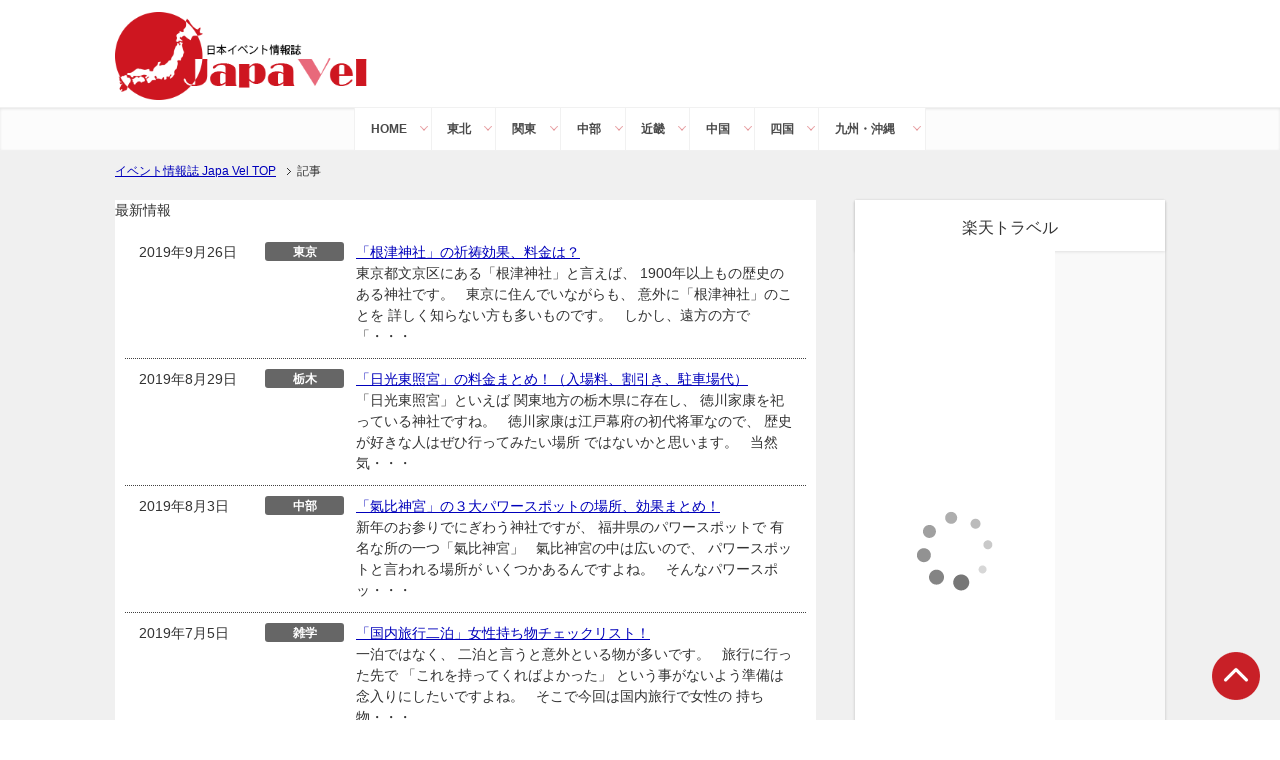

--- FILE ---
content_type: text/html; charset=UTF-8
request_url: https://japavelinfo.com/%E8%A8%98%E4%BA%8B/
body_size: 21445
content:
<!DOCTYPE html PUBLIC "-//W3C//DTD XHTML 1.0 Transitional//EN" "http://www.w3.org/TR/xhtml1/DTD/xhtml1-transitional.dtd"><html xmlns="http://www.w3.org/1999/xhtml" dir="ltr" xml:lang="ja" lang="ja" xmlns:og="http://ogp.me/ns#" xmlns:fb="http://www.facebook.com/2008/fbml" itemscope="itemscope" itemtype="http://schema.org/Blog"><head><meta http-equiv="Content-Type" content="text/html; charset=UTF-8" /><meta name="viewport" content="width=device-width, initial-scale=1.0" /><meta name="keywords" content="東京,関東" /><meta name="description" content="日本のイベント、観光情報をまとめたサイトです。" /><meta http-equiv="Content-Style-Type" content="text/css" /><meta http-equiv="Content-Script-Type" content="text/javascript" /> <!--[if IE]><meta http-equiv="imagetoolbar" content="no" /><![endif]--><link rel="stylesheet" href="https://japavelinfo.com/wp-content/cache/autoptimize/css/autoptimize_single_68a6cf38205bf96316f14ce474aa3466.css" type="text/css" media="all" /><link rel="stylesheet" href="https://japavelinfo.com/wp-content/cache/autoptimize/css/autoptimize_single_98ff1b02c9e9fe6025e0d71d614c6830.css" type="text/css" media="all" /><link rel="stylesheet" href="https://japavelinfo.com/wp-content/cache/autoptimize/css/autoptimize_single_1c9b8b47553a948d0c8ab9e419efaa35.css" type="text/css" media="all" /><link rel="stylesheet" href="https://japavelinfo.com/wp-content/cache/autoptimize/css/autoptimize_single_286e96c846ceff7c874dad1cf13c2bde.css" type="text/css" media="all" /><link rel="stylesheet" href="https://japavelinfo.com/wp-content/cache/autoptimize/css/autoptimize_single_94f2329fab9eaba14ba3b754647826a8.css" type="text/css" media="all" /><link rel="stylesheet" href="https://japavelinfo.com/wp-content/cache/autoptimize/css/autoptimize_single_3c223ba73ee0c72848dac8f6217527ff.css" type="text/css" media="all" /><link rel="stylesheet" href="https://japavelinfo.com/wp-content/cache/autoptimize/css/autoptimize_single_59708d3eafdd42e2a2b00d5485f1b840.css" type="text/css" media="all" /><link rel="stylesheet" href="https://japavelinfo.com/wp-content/cache/autoptimize/css/autoptimize_single_2051fe072b4cf559cd7e05029f437e19.css" type="text/css" media="print" /><link rel="shortcut icon" type="image/x-icon" href="https://japavelinfo.com/wp-content/themes/keni62_wp_japavel/favicon.ico" /><link rel="apple-touch-icon" href="https://japavelinfo.com/wp-content/themes/keni62_wp_japavel/images/home-icon.png" /><link rel="alternate" type="application/atom+xml" title="イベント情報誌 Japa Vel Atom Feed" href="https://japavelinfo.com/feed/atom/" /><style>img:is([sizes="auto" i], [sizes^="auto," i]) { contain-intrinsic-size: 3000px 1500px }</style><title>記事 | イベント情報誌 Japa Vel</title><meta name="description" content="日本のイベント、観光情報をまとめたサイトです。" /><meta name="robots" content="max-image-preview:large" /><meta name="author" content="jarvis6"/><meta name="keywords" content="根津神社,日光東照宮,料金,入場料,氣比神宮,パワースポット,効果,国内旅行,二泊,女性,持ち物,リスト,子供,向け,四国,観光,ランキング,旭川,ジンギスカン,店,岐阜,お風呂カフェ,新宿,横浜,サマーランド,有料席" /><link rel="canonical" href="https://japavelinfo.com/%E8%A8%98%E4%BA%8B/" /><link rel="next" href="https://japavelinfo.com/%E8%A8%98%E4%BA%8B/page/2/" /><meta name="generator" content="All in One SEO (AIOSEO) 4.7.9" /><meta property="og:locale" content="ja_JP" /><meta property="og:site_name" content="イベント情報誌 Japa Vel" /><meta property="og:type" content="article" /><meta property="og:title" content="記事 | イベント情報誌 Japa Vel" /><meta property="og:url" content="https://japavelinfo.com/%E8%A8%98%E4%BA%8B/" /><meta property="article:published_time" content="2016-06-09T14:53:12+00:00" /><meta property="article:modified_time" content="2016-06-09T14:53:12+00:00" /><meta name="twitter:card" content="summary_large_image" /><meta name="twitter:title" content="記事 | イベント情報誌 Japa Vel" /><meta name="google" content="nositelinkssearchbox" /> <script type="application/ld+json" class="aioseo-schema">{"@context":"https:\/\/schema.org","@graph":[{"@type":"BreadcrumbList","@id":"https:\/\/japavelinfo.com\/%E8%A8%98%E4%BA%8B\/#breadcrumblist","itemListElement":[{"@type":"ListItem","@id":"https:\/\/japavelinfo.com\/#listItem","position":1,"name":"\u5bb6","item":"https:\/\/japavelinfo.com\/","nextItem":{"@type":"ListItem","@id":"https:\/\/japavelinfo.com\/%e8%a8%98%e4%ba%8b\/#listItem","name":"\u8a18\u4e8b"}},{"@type":"ListItem","@id":"https:\/\/japavelinfo.com\/%e8%a8%98%e4%ba%8b\/#listItem","position":2,"name":"\u8a18\u4e8b","previousItem":{"@type":"ListItem","@id":"https:\/\/japavelinfo.com\/#listItem","name":"\u5bb6"}}]},{"@type":"CollectionPage","@id":"https:\/\/japavelinfo.com\/%E8%A8%98%E4%BA%8B\/#collectionpage","url":"https:\/\/japavelinfo.com\/%E8%A8%98%E4%BA%8B\/","name":"\u8a18\u4e8b | \u30a4\u30d9\u30f3\u30c8\u60c5\u5831\u8a8c Japa Vel","description":"\u65e5\u672c\u306e\u30a4\u30d9\u30f3\u30c8\u3001\u89b3\u5149\u60c5\u5831\u3092\u307e\u3068\u3081\u305f\u30b5\u30a4\u30c8\u3067\u3059\u3002","inLanguage":"ja","isPartOf":{"@id":"https:\/\/japavelinfo.com\/#website"},"breadcrumb":{"@id":"https:\/\/japavelinfo.com\/%E8%A8%98%E4%BA%8B\/#breadcrumblist"}},{"@type":"Organization","@id":"https:\/\/japavelinfo.com\/#organization","name":"\u30a4\u30d9\u30f3\u30c8\u60c5\u5831\u8a8c Japa Vel","description":"\u65e5\u672c\u306e\u30a4\u30d9\u30f3\u30c8\u3001\u89b3\u5149\u60c5\u5831\u3092\u307e\u3068\u3081\u305f\u30b5\u30a4\u30c8\u3067\u3059\u3002","url":"https:\/\/japavelinfo.com\/"},{"@type":"WebSite","@id":"https:\/\/japavelinfo.com\/#website","url":"https:\/\/japavelinfo.com\/","name":"\u30a4\u30d9\u30f3\u30c8\u60c5\u5831\u8a8c Japa Vel","description":"\u65e5\u672c\u306e\u30a4\u30d9\u30f3\u30c8\u3001\u89b3\u5149\u60c5\u5831\u3092\u307e\u3068\u3081\u305f\u30b5\u30a4\u30c8\u3067\u3059\u3002","inLanguage":"ja","publisher":{"@id":"https:\/\/japavelinfo.com\/#organization"}}]}</script> <link rel='dns-prefetch' href='//static.addtoany.com' /><link rel="alternate" type="application/rss+xml" title="イベント情報誌 Japa Vel &raquo; フィード" href="https://japavelinfo.com/feed/" /><link rel="alternate" type="application/rss+xml" title="イベント情報誌 Japa Vel &raquo; コメントフィード" href="https://japavelinfo.com/comments/feed/" /> <script type="text/javascript" id="wpp-js" src="https://japavelinfo.com/wp-content/plugins/wordpress-popular-posts/assets/js/wpp.min.js?ver=7.2.0" data-sampling="1" data-sampling-rate="100" data-api-url="https://japavelinfo.com/wp-json/wordpress-popular-posts" data-post-id="0" data-token="d6b2535cce" data-lang="0" data-debug="0"></script> <script type="text/javascript">/*<![CDATA[*/window._wpemojiSettings = {"baseUrl":"https:\/\/s.w.org\/images\/core\/emoji\/15.0.3\/72x72\/","ext":".png","svgUrl":"https:\/\/s.w.org\/images\/core\/emoji\/15.0.3\/svg\/","svgExt":".svg","source":{"concatemoji":"https:\/\/japavelinfo.com\/wp-includes\/js\/wp-emoji-release.min.js?ver=6.7.4"}};
/*! This file is auto-generated */
!function(i,n){var o,s,e;function c(e){try{var t={supportTests:e,timestamp:(new Date).valueOf()};sessionStorage.setItem(o,JSON.stringify(t))}catch(e){}}function p(e,t,n){e.clearRect(0,0,e.canvas.width,e.canvas.height),e.fillText(t,0,0);var t=new Uint32Array(e.getImageData(0,0,e.canvas.width,e.canvas.height).data),r=(e.clearRect(0,0,e.canvas.width,e.canvas.height),e.fillText(n,0,0),new Uint32Array(e.getImageData(0,0,e.canvas.width,e.canvas.height).data));return t.every(function(e,t){return e===r[t]})}function u(e,t,n){switch(t){case"flag":return n(e,"\ud83c\udff3\ufe0f\u200d\u26a7\ufe0f","\ud83c\udff3\ufe0f\u200b\u26a7\ufe0f")?!1:!n(e,"\ud83c\uddfa\ud83c\uddf3","\ud83c\uddfa\u200b\ud83c\uddf3")&&!n(e,"\ud83c\udff4\udb40\udc67\udb40\udc62\udb40\udc65\udb40\udc6e\udb40\udc67\udb40\udc7f","\ud83c\udff4\u200b\udb40\udc67\u200b\udb40\udc62\u200b\udb40\udc65\u200b\udb40\udc6e\u200b\udb40\udc67\u200b\udb40\udc7f");case"emoji":return!n(e,"\ud83d\udc26\u200d\u2b1b","\ud83d\udc26\u200b\u2b1b")}return!1}function f(e,t,n){var r="undefined"!=typeof WorkerGlobalScope&&self instanceof WorkerGlobalScope?new OffscreenCanvas(300,150):i.createElement("canvas"),a=r.getContext("2d",{willReadFrequently:!0}),o=(a.textBaseline="top",a.font="600 32px Arial",{});return e.forEach(function(e){o[e]=t(a,e,n)}),o}function t(e){var t=i.createElement("script");t.src=e,t.defer=!0,i.head.appendChild(t)}"undefined"!=typeof Promise&&(o="wpEmojiSettingsSupports",s=["flag","emoji"],n.supports={everything:!0,everythingExceptFlag:!0},e=new Promise(function(e){i.addEventListener("DOMContentLoaded",e,{once:!0})}),new Promise(function(t){var n=function(){try{var e=JSON.parse(sessionStorage.getItem(o));if("object"==typeof e&&"number"==typeof e.timestamp&&(new Date).valueOf()<e.timestamp+604800&&"object"==typeof e.supportTests)return e.supportTests}catch(e){}return null}();if(!n){if("undefined"!=typeof Worker&&"undefined"!=typeof OffscreenCanvas&&"undefined"!=typeof URL&&URL.createObjectURL&&"undefined"!=typeof Blob)try{var e="postMessage("+f.toString()+"("+[JSON.stringify(s),u.toString(),p.toString()].join(",")+"));",r=new Blob([e],{type:"text/javascript"}),a=new Worker(URL.createObjectURL(r),{name:"wpTestEmojiSupports"});return void(a.onmessage=function(e){c(n=e.data),a.terminate(),t(n)})}catch(e){}c(n=f(s,u,p))}t(n)}).then(function(e){for(var t in e)n.supports[t]=e[t],n.supports.everything=n.supports.everything&&n.supports[t],"flag"!==t&&(n.supports.everythingExceptFlag=n.supports.everythingExceptFlag&&n.supports[t]);n.supports.everythingExceptFlag=n.supports.everythingExceptFlag&&!n.supports.flag,n.DOMReady=!1,n.readyCallback=function(){n.DOMReady=!0}}).then(function(){return e}).then(function(){var e;n.supports.everything||(n.readyCallback(),(e=n.source||{}).concatemoji?t(e.concatemoji):e.wpemoji&&e.twemoji&&(t(e.twemoji),t(e.wpemoji)))}))}((window,document),window._wpemojiSettings);/*]]>*/</script> <style id='wp-emoji-styles-inline-css' type='text/css'>img.wp-smiley, img.emoji {
		display: inline !important;
		border: none !important;
		box-shadow: none !important;
		height: 1em !important;
		width: 1em !important;
		margin: 0 0.07em !important;
		vertical-align: -0.1em !important;
		background: none !important;
		padding: 0 !important;
	}</style><link rel='stylesheet' id='wp-block-library-css' href='https://japavelinfo.com/wp-includes/css/dist/block-library/style.min.css?ver=6.7.4' type='text/css' media='all' /><style id='classic-theme-styles-inline-css' type='text/css'>/*! This file is auto-generated */
.wp-block-button__link{color:#fff;background-color:#32373c;border-radius:9999px;box-shadow:none;text-decoration:none;padding:calc(.667em + 2px) calc(1.333em + 2px);font-size:1.125em}.wp-block-file__button{background:#32373c;color:#fff;text-decoration:none}</style><style id='global-styles-inline-css' type='text/css'>/*<![CDATA[*/:root{--wp--preset--aspect-ratio--square: 1;--wp--preset--aspect-ratio--4-3: 4/3;--wp--preset--aspect-ratio--3-4: 3/4;--wp--preset--aspect-ratio--3-2: 3/2;--wp--preset--aspect-ratio--2-3: 2/3;--wp--preset--aspect-ratio--16-9: 16/9;--wp--preset--aspect-ratio--9-16: 9/16;--wp--preset--color--black: #000000;--wp--preset--color--cyan-bluish-gray: #abb8c3;--wp--preset--color--white: #ffffff;--wp--preset--color--pale-pink: #f78da7;--wp--preset--color--vivid-red: #cf2e2e;--wp--preset--color--luminous-vivid-orange: #ff6900;--wp--preset--color--luminous-vivid-amber: #fcb900;--wp--preset--color--light-green-cyan: #7bdcb5;--wp--preset--color--vivid-green-cyan: #00d084;--wp--preset--color--pale-cyan-blue: #8ed1fc;--wp--preset--color--vivid-cyan-blue: #0693e3;--wp--preset--color--vivid-purple: #9b51e0;--wp--preset--gradient--vivid-cyan-blue-to-vivid-purple: linear-gradient(135deg,rgba(6,147,227,1) 0%,rgb(155,81,224) 100%);--wp--preset--gradient--light-green-cyan-to-vivid-green-cyan: linear-gradient(135deg,rgb(122,220,180) 0%,rgb(0,208,130) 100%);--wp--preset--gradient--luminous-vivid-amber-to-luminous-vivid-orange: linear-gradient(135deg,rgba(252,185,0,1) 0%,rgba(255,105,0,1) 100%);--wp--preset--gradient--luminous-vivid-orange-to-vivid-red: linear-gradient(135deg,rgba(255,105,0,1) 0%,rgb(207,46,46) 100%);--wp--preset--gradient--very-light-gray-to-cyan-bluish-gray: linear-gradient(135deg,rgb(238,238,238) 0%,rgb(169,184,195) 100%);--wp--preset--gradient--cool-to-warm-spectrum: linear-gradient(135deg,rgb(74,234,220) 0%,rgb(151,120,209) 20%,rgb(207,42,186) 40%,rgb(238,44,130) 60%,rgb(251,105,98) 80%,rgb(254,248,76) 100%);--wp--preset--gradient--blush-light-purple: linear-gradient(135deg,rgb(255,206,236) 0%,rgb(152,150,240) 100%);--wp--preset--gradient--blush-bordeaux: linear-gradient(135deg,rgb(254,205,165) 0%,rgb(254,45,45) 50%,rgb(107,0,62) 100%);--wp--preset--gradient--luminous-dusk: linear-gradient(135deg,rgb(255,203,112) 0%,rgb(199,81,192) 50%,rgb(65,88,208) 100%);--wp--preset--gradient--pale-ocean: linear-gradient(135deg,rgb(255,245,203) 0%,rgb(182,227,212) 50%,rgb(51,167,181) 100%);--wp--preset--gradient--electric-grass: linear-gradient(135deg,rgb(202,248,128) 0%,rgb(113,206,126) 100%);--wp--preset--gradient--midnight: linear-gradient(135deg,rgb(2,3,129) 0%,rgb(40,116,252) 100%);--wp--preset--font-size--small: 13px;--wp--preset--font-size--medium: 20px;--wp--preset--font-size--large: 36px;--wp--preset--font-size--x-large: 42px;--wp--preset--spacing--20: 0.44rem;--wp--preset--spacing--30: 0.67rem;--wp--preset--spacing--40: 1rem;--wp--preset--spacing--50: 1.5rem;--wp--preset--spacing--60: 2.25rem;--wp--preset--spacing--70: 3.38rem;--wp--preset--spacing--80: 5.06rem;--wp--preset--shadow--natural: 6px 6px 9px rgba(0, 0, 0, 0.2);--wp--preset--shadow--deep: 12px 12px 50px rgba(0, 0, 0, 0.4);--wp--preset--shadow--sharp: 6px 6px 0px rgba(0, 0, 0, 0.2);--wp--preset--shadow--outlined: 6px 6px 0px -3px rgba(255, 255, 255, 1), 6px 6px rgba(0, 0, 0, 1);--wp--preset--shadow--crisp: 6px 6px 0px rgba(0, 0, 0, 1);}:where(.is-layout-flex){gap: 0.5em;}:where(.is-layout-grid){gap: 0.5em;}body .is-layout-flex{display: flex;}.is-layout-flex{flex-wrap: wrap;align-items: center;}.is-layout-flex > :is(*, div){margin: 0;}body .is-layout-grid{display: grid;}.is-layout-grid > :is(*, div){margin: 0;}:where(.wp-block-columns.is-layout-flex){gap: 2em;}:where(.wp-block-columns.is-layout-grid){gap: 2em;}:where(.wp-block-post-template.is-layout-flex){gap: 1.25em;}:where(.wp-block-post-template.is-layout-grid){gap: 1.25em;}.has-black-color{color: var(--wp--preset--color--black) !important;}.has-cyan-bluish-gray-color{color: var(--wp--preset--color--cyan-bluish-gray) !important;}.has-white-color{color: var(--wp--preset--color--white) !important;}.has-pale-pink-color{color: var(--wp--preset--color--pale-pink) !important;}.has-vivid-red-color{color: var(--wp--preset--color--vivid-red) !important;}.has-luminous-vivid-orange-color{color: var(--wp--preset--color--luminous-vivid-orange) !important;}.has-luminous-vivid-amber-color{color: var(--wp--preset--color--luminous-vivid-amber) !important;}.has-light-green-cyan-color{color: var(--wp--preset--color--light-green-cyan) !important;}.has-vivid-green-cyan-color{color: var(--wp--preset--color--vivid-green-cyan) !important;}.has-pale-cyan-blue-color{color: var(--wp--preset--color--pale-cyan-blue) !important;}.has-vivid-cyan-blue-color{color: var(--wp--preset--color--vivid-cyan-blue) !important;}.has-vivid-purple-color{color: var(--wp--preset--color--vivid-purple) !important;}.has-black-background-color{background-color: var(--wp--preset--color--black) !important;}.has-cyan-bluish-gray-background-color{background-color: var(--wp--preset--color--cyan-bluish-gray) !important;}.has-white-background-color{background-color: var(--wp--preset--color--white) !important;}.has-pale-pink-background-color{background-color: var(--wp--preset--color--pale-pink) !important;}.has-vivid-red-background-color{background-color: var(--wp--preset--color--vivid-red) !important;}.has-luminous-vivid-orange-background-color{background-color: var(--wp--preset--color--luminous-vivid-orange) !important;}.has-luminous-vivid-amber-background-color{background-color: var(--wp--preset--color--luminous-vivid-amber) !important;}.has-light-green-cyan-background-color{background-color: var(--wp--preset--color--light-green-cyan) !important;}.has-vivid-green-cyan-background-color{background-color: var(--wp--preset--color--vivid-green-cyan) !important;}.has-pale-cyan-blue-background-color{background-color: var(--wp--preset--color--pale-cyan-blue) !important;}.has-vivid-cyan-blue-background-color{background-color: var(--wp--preset--color--vivid-cyan-blue) !important;}.has-vivid-purple-background-color{background-color: var(--wp--preset--color--vivid-purple) !important;}.has-black-border-color{border-color: var(--wp--preset--color--black) !important;}.has-cyan-bluish-gray-border-color{border-color: var(--wp--preset--color--cyan-bluish-gray) !important;}.has-white-border-color{border-color: var(--wp--preset--color--white) !important;}.has-pale-pink-border-color{border-color: var(--wp--preset--color--pale-pink) !important;}.has-vivid-red-border-color{border-color: var(--wp--preset--color--vivid-red) !important;}.has-luminous-vivid-orange-border-color{border-color: var(--wp--preset--color--luminous-vivid-orange) !important;}.has-luminous-vivid-amber-border-color{border-color: var(--wp--preset--color--luminous-vivid-amber) !important;}.has-light-green-cyan-border-color{border-color: var(--wp--preset--color--light-green-cyan) !important;}.has-vivid-green-cyan-border-color{border-color: var(--wp--preset--color--vivid-green-cyan) !important;}.has-pale-cyan-blue-border-color{border-color: var(--wp--preset--color--pale-cyan-blue) !important;}.has-vivid-cyan-blue-border-color{border-color: var(--wp--preset--color--vivid-cyan-blue) !important;}.has-vivid-purple-border-color{border-color: var(--wp--preset--color--vivid-purple) !important;}.has-vivid-cyan-blue-to-vivid-purple-gradient-background{background: var(--wp--preset--gradient--vivid-cyan-blue-to-vivid-purple) !important;}.has-light-green-cyan-to-vivid-green-cyan-gradient-background{background: var(--wp--preset--gradient--light-green-cyan-to-vivid-green-cyan) !important;}.has-luminous-vivid-amber-to-luminous-vivid-orange-gradient-background{background: var(--wp--preset--gradient--luminous-vivid-amber-to-luminous-vivid-orange) !important;}.has-luminous-vivid-orange-to-vivid-red-gradient-background{background: var(--wp--preset--gradient--luminous-vivid-orange-to-vivid-red) !important;}.has-very-light-gray-to-cyan-bluish-gray-gradient-background{background: var(--wp--preset--gradient--very-light-gray-to-cyan-bluish-gray) !important;}.has-cool-to-warm-spectrum-gradient-background{background: var(--wp--preset--gradient--cool-to-warm-spectrum) !important;}.has-blush-light-purple-gradient-background{background: var(--wp--preset--gradient--blush-light-purple) !important;}.has-blush-bordeaux-gradient-background{background: var(--wp--preset--gradient--blush-bordeaux) !important;}.has-luminous-dusk-gradient-background{background: var(--wp--preset--gradient--luminous-dusk) !important;}.has-pale-ocean-gradient-background{background: var(--wp--preset--gradient--pale-ocean) !important;}.has-electric-grass-gradient-background{background: var(--wp--preset--gradient--electric-grass) !important;}.has-midnight-gradient-background{background: var(--wp--preset--gradient--midnight) !important;}.has-small-font-size{font-size: var(--wp--preset--font-size--small) !important;}.has-medium-font-size{font-size: var(--wp--preset--font-size--medium) !important;}.has-large-font-size{font-size: var(--wp--preset--font-size--large) !important;}.has-x-large-font-size{font-size: var(--wp--preset--font-size--x-large) !important;}
:where(.wp-block-post-template.is-layout-flex){gap: 1.25em;}:where(.wp-block-post-template.is-layout-grid){gap: 1.25em;}
:where(.wp-block-columns.is-layout-flex){gap: 2em;}:where(.wp-block-columns.is-layout-grid){gap: 2em;}
:root :where(.wp-block-pullquote){font-size: 1.5em;line-height: 1.6;}/*]]>*/</style><link rel='stylesheet' id='contact-form-7-css' href='https://japavelinfo.com/wp-content/cache/autoptimize/css/autoptimize_single_0e4a098f3f6e3faede64db8b9da80ba2.css?ver=5.7.7' type='text/css' media='all' /><link rel='stylesheet' id='pz-linkcard-css' href='https://japavelinfo.com/wp-content/cache/autoptimize/css/autoptimize_single_3c8d8780cad570703a6a87893e4debe1.css?ver=2.5.5.1' type='text/css' media='all' /><link rel='stylesheet' id='wordpress-popular-posts-css-css' href='https://japavelinfo.com/wp-content/cache/autoptimize/css/autoptimize_single_cff4a50b569f9d814cfe56378d2d03f7.css?ver=7.2.0' type='text/css' media='all' /><style id='akismet-widget-style-inline-css' type='text/css'>/*<![CDATA[*/.a-stats {
				--akismet-color-mid-green: #357b49;
				--akismet-color-white: #fff;
				--akismet-color-light-grey: #f6f7f7;

				max-width: 350px;
				width: auto;
			}

			.a-stats * {
				all: unset;
				box-sizing: border-box;
			}

			.a-stats strong {
				font-weight: 600;
			}

			.a-stats a.a-stats__link,
			.a-stats a.a-stats__link:visited,
			.a-stats a.a-stats__link:active {
				background: var(--akismet-color-mid-green);
				border: none;
				box-shadow: none;
				border-radius: 8px;
				color: var(--akismet-color-white);
				cursor: pointer;
				display: block;
				font-family: -apple-system, BlinkMacSystemFont, 'Segoe UI', 'Roboto', 'Oxygen-Sans', 'Ubuntu', 'Cantarell', 'Helvetica Neue', sans-serif;
				font-weight: 500;
				padding: 12px;
				text-align: center;
				text-decoration: none;
				transition: all 0.2s ease;
			}

			/* Extra specificity to deal with TwentyTwentyOne focus style */
			.widget .a-stats a.a-stats__link:focus {
				background: var(--akismet-color-mid-green);
				color: var(--akismet-color-white);
				text-decoration: none;
			}

			.a-stats a.a-stats__link:hover {
				filter: brightness(110%);
				box-shadow: 0 4px 12px rgba(0, 0, 0, 0.06), 0 0 2px rgba(0, 0, 0, 0.16);
			}

			.a-stats .count {
				color: var(--akismet-color-white);
				display: block;
				font-size: 1.5em;
				line-height: 1.4;
				padding: 0 13px;
				white-space: nowrap;
			}/*]]>*/</style><link rel='stylesheet' id='addtoany-css' href='https://japavelinfo.com/wp-content/plugins/add-to-any/addtoany.min.css?ver=1.16' type='text/css' media='all' /> <script type="text/javascript" src="https://japavelinfo.com/wp-includes/js/jquery/jquery.min.js?ver=3.7.1" id="jquery-core-js"></script> <script type="text/javascript" src="https://japavelinfo.com/wp-includes/js/jquery/jquery-migrate.min.js?ver=3.4.1" id="jquery-migrate-js"></script> <script type="text/javascript" id="addtoany-core-js-before">/*<![CDATA[*/window.a2a_config=window.a2a_config||{};a2a_config.callbacks=[];a2a_config.overlays=[];a2a_config.templates={};a2a_localize = {
	Share: "共有",
	Save: "ブックマーク",
	Subscribe: "購読",
	Email: "メール",
	Bookmark: "ブックマーク",
	ShowAll: "すべて表示する",
	ShowLess: "小さく表示する",
	FindServices: "サービスを探す",
	FindAnyServiceToAddTo: "追加するサービスを今すぐ探す",
	PoweredBy: "Powered by",
	ShareViaEmail: "メールでシェアする",
	SubscribeViaEmail: "メールで購読する",
	BookmarkInYourBrowser: "ブラウザにブックマーク",
	BookmarkInstructions: "このページをブックマークするには、 Ctrl+D または \u2318+D を押下。",
	AddToYourFavorites: "お気に入りに追加",
	SendFromWebOrProgram: "任意のメールアドレスまたはメールプログラムから送信",
	EmailProgram: "メールプログラム",
	More: "詳細&#8230;",
	ThanksForSharing: "共有ありがとうございます !",
	ThanksForFollowing: "フォローありがとうございます !"
};/*]]>*/</script> <script type="text/javascript" defer src="https://static.addtoany.com/menu/page.js" id="addtoany-core-js"></script> <script type="text/javascript" defer src="https://japavelinfo.com/wp-content/plugins/add-to-any/addtoany.min.js?ver=1.1" id="addtoany-jquery-js"></script> <link rel="https://api.w.org/" href="https://japavelinfo.com/wp-json/" /><link rel="EditURI" type="application/rsd+xml" title="RSD" href="https://japavelinfo.com/xmlrpc.php?rsd" /><meta name="generator" content="WordPress 6.7.4" /> <script src="https://use.fontawesome.com/598b3d998a.js"></script> <style id="wpp-loading-animation-styles">@-webkit-keyframes bgslide{from{background-position-x:0}to{background-position-x:-200%}}@keyframes bgslide{from{background-position-x:0}to{background-position-x:-200%}}.wpp-widget-block-placeholder,.wpp-shortcode-placeholder{margin:0 auto;width:60px;height:3px;background:#dd3737;background:linear-gradient(90deg,#dd3737 0%,#571313 10%,#dd3737 100%);background-size:200% auto;border-radius:3px;-webkit-animation:bgslide 1s infinite linear;animation:bgslide 1s infinite linear}</style><style type="text/css">.broken_link, a.broken_link {
	text-decoration: line-through;
}</style><style type="text/css" id="wp-custom-css">.date,.update{
    font-size: 16px;
    margin-bottom: 5px;
}

.date,.update{
	font-size: 16px;
    color: #aaa;
    display: inline-block;
	margin:0px 0px 0px 0px;
}

.update{
    margin-left: 20px;
}

.date:before{
    content: '\f073';
    font-family: FontAwesome;
    color: #aaa;
}

.update:before{
    content: '\f021';
    font-family: FontAwesome;
    color: #aaa;
}</style> <script type="text/javascript">jQuery("#slider").bxSlider({
  mode: 'fade',
  captions: true,
});
jQuery(window).load(function() {
jQuery(document).ready(function(e) {
	jQuery('img[usemap]').rwdImageMaps();
})
});</script> </head><body data-rsssl=1 class="blog col2"><div id="fb-root"></div><div id="container"><div id="header"><div id="header-in"><div id="header-title"><p class="header-logo"><a href="https://japavelinfo.com"><img src="https://japavelinfo.com/wp-content/themes/keni62_wp_japavel/images/custom/logo.png" alt="イベント情報誌 Japa Vel" /></a></p></div></div></div><link href="https://use.fontawesome.com/releases/v5.6.1/css/all.css" rel="stylesheet"><div id="global-nav"><dl id="global-nav-in"><dt class="btn-gnav">メニュー</dt><dd class="menu-wrap"><ul id="menu" class="menu"><li class="home"><a href="https://japavelinfo.com/">HOME</a></li><li> <a href="https://japavelinfo.com/category/tohoku/">東北</a><ul class="cat-child clearfix"><li><div class="list-in"><div class="thumbnail"> <a href="https://japavelinfo.com/tohoku/%e9%ab%98%e6%a1%91%e9%87%91%e5%b1%9e%e3%81%a8%e3%81%af%ef%bc%9f%e4%bc%9a%e7%a4%be%e3%82%84%e3%83%96%e3%83%a9%e3%83%b3%e3%83%89%e3%80%81%e3%81%9d%e3%81%ae%e7%89%b9%e5%be%b4%e3%81%be%e3%81%a8%e3%82%81/" title="高桑金属とは？会社やブランド、その特徴まとめ！"><img width="246" height="200" src="https://japavelinfo.com/wp-content/uploads/2018/05/6c429899e52e2025ac1897bbb9f6ed92-246x200.jpg" class="attachment-post-thumbnail size-post-thumbnail wp-post-image" alt="" decoding="async" loading="lazy" /></a></div><div class="title"><a href="https://japavelinfo.com/tohoku/%e9%ab%98%e6%a1%91%e9%87%91%e5%b1%9e%e3%81%a8%e3%81%af%ef%bc%9f%e4%bc%9a%e7%a4%be%e3%82%84%e3%83%96%e3%83%a9%e3%83%b3%e3%83%89%e3%80%81%e3%81%9d%e3%81%ae%e7%89%b9%e5%be%b4%e3%81%be%e3%81%a8%e3%82%81/" title="高桑金属とは？会社やブランド、その特徴まとめ！">高桑金属とは？会社やブランド、その特徴まとめ！</a></div><div class="excerpt"><p>高桑金属をご存知でしょうか？ &nbsp; カトラリーなどの金属洋食器の メーカーとして知っている人もいると思います。 &nbsp; 日本のカトラリーや洋食器というと ノリタケや柳宗理などが有名ですが 質の良い製品を提供・・・</p></div></div></li><li><div class="list-in"><div class="thumbnail"> <a href="https://japavelinfo.com/tohoku/%e3%82%8f%e3%82%93%e3%81%93%e3%81%9d%e3%81%b0%ef%bc%91%e6%9d%af%e3%81%ae%e5%80%a4%e6%ae%b5%e7%9b%b8%e5%a0%b4%e3%81%af%e3%81%84%e3%81%8f%e3%82%89%ef%bc%9f%e4%bd%95%e6%9d%af%e3%81%a7%e3%81%8b%e3%81%91/" title="わんこそば１杯の値段相場はいくら？何杯でかけそば１杯分になるの？"><img width="246" height="200" src="https://japavelinfo.com/wp-content/uploads/2018/02/14fe9b120ea0b910dcb3b868a01e7fc5-246x200.jpg" class="attachment-post-thumbnail size-post-thumbnail wp-post-image" alt="" decoding="async" loading="lazy" /></a></div><div class="title"><a href="https://japavelinfo.com/tohoku/%e3%82%8f%e3%82%93%e3%81%93%e3%81%9d%e3%81%b0%ef%bc%91%e6%9d%af%e3%81%ae%e5%80%a4%e6%ae%b5%e7%9b%b8%e5%a0%b4%e3%81%af%e3%81%84%e3%81%8f%e3%82%89%ef%bc%9f%e4%bd%95%e6%9d%af%e3%81%a7%e3%81%8b%e3%81%91/" title="わんこそば１杯の値段相場はいくら？何杯でかけそば１杯分になるの？">わんこそば１杯の値段相場はいくら？何杯でかけそば１杯分になるの？</a></div><div class="excerpt"><p>わんこそばを食べた事がありますか？ テレビなどで、空になったお椀が テーブルの上に積み重ねられていって、 100杯を超えたという映像を 見た事もあると思います。 &nbsp; そのような事から、 興味が湧いて一度食べてみ・・・</p></div></div></li><li><div class="list-in"><div class="thumbnail"> <a href="https://japavelinfo.com/tohoku/%e5%b1%b1%e5%bd%a2/%e5%a4%a9%e7%ab%a5%e6%a1%9c%e3%81%be%e3%81%a4%e3%82%8a%e3%80%8c%e4%ba%ba%e9%96%93%e5%b0%86%e6%a3%8b%e3%80%8d%e3%81%a3%e3%81%a6%e8%a6%8b%e6%89%80%e9%96%8b%e5%82%ac%e6%97%a5%e7%a8%8b%e3%81%af/" title="天童桜まつり「人間将棋」って?見所,開催日程は?"><img width="246" height="200" src="https://japavelinfo.com/wp-content/uploads/2016/07/bfc2d7f3ed62436f9ed1cfbce38e6282-246x200.jpg" class="attachment-post-thumbnail size-post-thumbnail wp-post-image" alt="" decoding="async" loading="lazy" /></a></div><div class="title"><a href="https://japavelinfo.com/tohoku/%e5%b1%b1%e5%bd%a2/%e5%a4%a9%e7%ab%a5%e6%a1%9c%e3%81%be%e3%81%a4%e3%82%8a%e3%80%8c%e4%ba%ba%e9%96%93%e5%b0%86%e6%a3%8b%e3%80%8d%e3%81%a3%e3%81%a6%e8%a6%8b%e6%89%80%e9%96%8b%e5%82%ac%e6%97%a5%e7%a8%8b%e3%81%af/" title="天童桜まつり「人間将棋」って?見所,開催日程は?">天童桜まつり「人間将棋」って?見所,開催日程は?</a></div><div class="excerpt"><p>日本の伝統的な文化といえば 皆さんは何を思い浮かびますか？ &nbsp; 歌舞伎や相撲などもありますが、 もっと手軽なものとして 「将棋」が挙げられます。 &nbsp; 今回は将棋といってもちょっと変わった将棋 山形県天・・・</p></div></div></li><li><div class="list-in"><div class="thumbnail"> <a href="https://japavelinfo.com/tohoku/%e7%a7%8b%e7%94%b0/%e5%a4%a7%e6%9b%b2%e3%81%ae%e8%8a%b1%e7%81%ab%e3%80%8c%e6%a1%9f%e6%95%b7%e5%b8%ad%e3%80%8d%e3%82%92%e7%a2%ba%e5%ae%9f%e3%81%ab%e3%81%a8%e3%82%8b%e6%96%b9%e6%b3%95%e6%97%a5%e7%a8%8b%e4%ba%a4%e9%80%9a/" title="大曲の花火「桟敷席」を確実にとる方法!日程,交通は?"><img width="246" height="200" src="https://japavelinfo.com/wp-content/uploads/2016/07/06a82a90904e74bf137f0a100f0f791e-246x200.jpg" class="attachment-post-thumbnail size-post-thumbnail wp-post-image" alt="" decoding="async" loading="lazy" /></a></div><div class="title"><a href="https://japavelinfo.com/tohoku/%e7%a7%8b%e7%94%b0/%e5%a4%a7%e6%9b%b2%e3%81%ae%e8%8a%b1%e7%81%ab%e3%80%8c%e6%a1%9f%e6%95%b7%e5%b8%ad%e3%80%8d%e3%82%92%e7%a2%ba%e5%ae%9f%e3%81%ab%e3%81%a8%e3%82%8b%e6%96%b9%e6%b3%95%e6%97%a5%e7%a8%8b%e4%ba%a4%e9%80%9a/" title="大曲の花火「桟敷席」を確実にとる方法!日程,交通は?">大曲の花火「桟敷席」を確実にとる方法!日程,交通は?</a></div><div class="excerpt"><p>夏の風物詩といえば、 花火大会だと思います。 &nbsp; みなさんは全国花火競技大会 「大曲の花火」 をご存知でしょうか？ &nbsp; この花火大会は 秋田県で開催される 「日本三大花火大会」 の一つです。 &#038;nbs・・・</p></div></div></li><li><div class="list-in"><div class="thumbnail"> <a href="https://japavelinfo.com/tohoku/%e7%a7%8b%e7%94%b0/%e8%a7%92%e9%a4%a8%e6%a1%9c%e7%a5%ad%e3%82%8a%e3%81%ae%e9%96%8b%e8%8a%b1%e4%ba%88%e6%83%b3%e8%a6%8b%e9%a0%83%e4%ba%a4%e9%80%9a%e3%81%af/" title="角館桜祭りの開花予想,見頃,交通は?"><img width="246" height="200" src="https://japavelinfo.com/wp-content/uploads/2016/06/a9299915f9866eec5abb1191a3ccf77c-246x200.jpg" class="attachment-post-thumbnail size-post-thumbnail wp-post-image" alt="" decoding="async" loading="lazy" /></a></div><div class="title"><a href="https://japavelinfo.com/tohoku/%e7%a7%8b%e7%94%b0/%e8%a7%92%e9%a4%a8%e6%a1%9c%e7%a5%ad%e3%82%8a%e3%81%ae%e9%96%8b%e8%8a%b1%e4%ba%88%e6%83%b3%e8%a6%8b%e9%a0%83%e4%ba%a4%e9%80%9a%e3%81%af/" title="角館桜祭りの開花予想,見頃,交通は?">角館桜祭りの開花予想,見頃,交通は?</a></div><div class="excerpt"><p>秋田県の桜と言われたら、 誰しもがここを思い浮かべると思います。 &nbsp; 角館(かくのだて)の桜 &nbsp; この中でも、 武家屋敷のシダレザクラは みちのく3大桜名所＆桜名所100選 に選ばれるスポットです。 ・・・</p></div></div></li></ul></li><li> <a href="https://japavelinfo.com/category/kanto/">関東</a><ul class="cat-child clearfix"><li><div class="list-in"><div class="thumbnail"> <a href="https://japavelinfo.com/kanto/%e3%80%8c%e6%a0%b9%e6%b4%a5%e7%a5%9e%e7%a4%be%e3%80%8d%e3%81%ae%e7%a5%88%e7%a5%b7%e5%8a%b9%e6%9e%9c%e3%80%81%e6%96%99%e9%87%91%e3%81%af%ef%bc%9f/" title="「根津神社」の祈祷効果、料金は？"><img width="246" height="200" src="https://japavelinfo.com/wp-content/uploads/2019/01/625cbf375246d9c4c667a430472bc9ec-246x200.jpg" class="attachment-post-thumbnail size-post-thumbnail wp-post-image" alt="" decoding="async" loading="lazy" /></a></div><div class="title"><a href="https://japavelinfo.com/kanto/%e3%80%8c%e6%a0%b9%e6%b4%a5%e7%a5%9e%e7%a4%be%e3%80%8d%e3%81%ae%e7%a5%88%e7%a5%b7%e5%8a%b9%e6%9e%9c%e3%80%81%e6%96%99%e9%87%91%e3%81%af%ef%bc%9f/" title="「根津神社」の祈祷効果、料金は？">「根津神社」の祈祷効果、料金は？</a></div><div class="excerpt"><p>東京都文京区にある「根津神社」と言えば、 1900年以上もの歴史のある神社です。 &nbsp; 東京に住んでいながらも、 意外に「根津神社」のことを 詳しく知らない方も多いものです。 &nbsp; しかし、遠方の方で 「・・・</p></div></div></li><li><div class="list-in"><div class="thumbnail"> <a href="https://japavelinfo.com/kanto/%e3%80%8c%e6%97%a5%e5%85%89%e6%9d%b1%e7%85%a7%e5%ae%ae%e3%80%8d%e3%81%ae%e6%96%99%e9%87%91%e3%81%be%e3%81%a8%e3%82%81%ef%bc%81%ef%bc%88%e5%85%a5%e5%a0%b4%e6%96%99%e3%80%81%e5%89%b2%e5%bc%95%e3%81%8d/" title="「日光東照宮」の料金まとめ！（入場料、割引き、駐車場代）"><img width="246" height="200" src="https://japavelinfo.com/wp-content/uploads/2019/02/a441dd965f0bf249c379e97652a08190-246x200.jpg" class="attachment-post-thumbnail size-post-thumbnail wp-post-image" alt="" decoding="async" loading="lazy" /></a></div><div class="title"><a href="https://japavelinfo.com/kanto/%e3%80%8c%e6%97%a5%e5%85%89%e6%9d%b1%e7%85%a7%e5%ae%ae%e3%80%8d%e3%81%ae%e6%96%99%e9%87%91%e3%81%be%e3%81%a8%e3%82%81%ef%bc%81%ef%bc%88%e5%85%a5%e5%a0%b4%e6%96%99%e3%80%81%e5%89%b2%e5%bc%95%e3%81%8d/" title="「日光東照宮」の料金まとめ！（入場料、割引き、駐車場代）">「日光東照宮」の料金まとめ！（入場料、割引き、駐車場代）</a></div><div class="excerpt"><p>「日光東照宮」といえば 関東地方の栃木県に存在し、 徳川家康を祀っている神社ですね。 &nbsp; 徳川家康は江戸幕府の初代将軍なので、 歴史が好きな人はぜひ行ってみたい場所 ではないかと思います。 &nbsp; 当然気・・・</p></div></div></li><li><div class="list-in"><div class="thumbnail"> <a href="https://japavelinfo.com/kanto/%e3%80%8c%e6%96%b0%e5%ae%bf%e3%80%8d%e3%81%8b%e3%82%89%e8%a1%8c%e3%81%91%e3%82%8b%e3%81%8a%e9%a2%a8%e5%91%82%e3%82%ab%e3%83%95%e3%82%a7%ef%bc%93%e9%81%b8%ef%bc%81/" title="「新宿」から行けるお風呂カフェ３選！"><img width="246" height="200" src="https://japavelinfo.com/wp-content/uploads/2019/01/0e60d65ef625683d614cfe91a446b95e-246x200.jpg" class="attachment-post-thumbnail size-post-thumbnail wp-post-image" alt="" decoding="async" loading="lazy" /></a></div><div class="title"><a href="https://japavelinfo.com/kanto/%e3%80%8c%e6%96%b0%e5%ae%bf%e3%80%8d%e3%81%8b%e3%82%89%e8%a1%8c%e3%81%91%e3%82%8b%e3%81%8a%e9%a2%a8%e5%91%82%e3%82%ab%e3%83%95%e3%82%a7%ef%bc%93%e9%81%b8%ef%bc%81/" title="「新宿」から行けるお風呂カフェ３選！">「新宿」から行けるお風呂カフェ３選！</a></div><div class="excerpt"><p>寒い季節、身も心も温めてくれるスポットが 「お風呂カフェ」です。 &nbsp; そんなお風呂カフェも趣味趣向を 変えて年々数が増えてきています。 &nbsp; ここでは東京のど真ん中、 新宿から行けるオススメのお風呂カフ・・・</p></div></div></li><li><div class="list-in"><div class="thumbnail"> <a href="https://japavelinfo.com/kanto/%e6%a8%aa%e6%b5%9c%e3%81%8b%e3%82%89%e8%a1%8c%e3%81%91%e3%82%8b%e3%80%8c%e3%81%8a%e9%a2%a8%e5%91%82%e3%82%ab%e3%83%95%e3%82%a7%e3%80%8d%e3%81%be%e3%81%a8%e3%82%81%ef%bc%81/" title="横浜から行ける「お風呂カフェ」まとめ！"><img width="246" height="200" src="https://japavelinfo.com/wp-content/uploads/2018/12/4e8ea2016fb60eded8070f87e99a3484-246x200.jpg" class="attachment-post-thumbnail size-post-thumbnail wp-post-image" alt="" decoding="async" loading="lazy" /></a></div><div class="title"><a href="https://japavelinfo.com/kanto/%e6%a8%aa%e6%b5%9c%e3%81%8b%e3%82%89%e8%a1%8c%e3%81%91%e3%82%8b%e3%80%8c%e3%81%8a%e9%a2%a8%e5%91%82%e3%82%ab%e3%83%95%e3%82%a7%e3%80%8d%e3%81%be%e3%81%a8%e3%82%81%ef%bc%81/" title="横浜から行ける「お風呂カフェ」まとめ！">横浜から行ける「お風呂カフェ」まとめ！</a></div><div class="excerpt"><p>現在人気急上昇中の リラクゼーション空間「お風呂カフェ」 どんどん話題にあんっているので 全国各地に展開されて行くと思われます。 &nbsp; そこで今回は 「横浜」から行ける人気大型お風呂カフェ を紹介したいと思います・・・</p></div></div></li><li><div class="list-in"><div class="thumbnail"> <a href="https://japavelinfo.com/kanto/%e3%80%8c%e3%82%b5%e3%83%9e%e3%83%bc%e3%83%a9%e3%83%b3%e3%83%89%e3%80%8d%e3%81%ae%e6%9c%89%e6%96%99%e5%b8%ad%ef%bc%86%e5%80%8b%e5%ae%a4%e3%81%ae%e7%a8%ae%e9%a1%9e%e3%80%81%e5%80%a4%e6%ae%b5%e3%81%be/" title="「サマーランド」の有料席＆個室の種類、値段まとめ！"><img width="246" height="200" src="https://japavelinfo.com/wp-content/uploads/2018/12/981c98af31cf5d1f99beb3fdd4e6ec12-246x200.jpg" class="attachment-post-thumbnail size-post-thumbnail wp-post-image" alt="" decoding="async" loading="lazy" /></a></div><div class="title"><a href="https://japavelinfo.com/kanto/%e3%80%8c%e3%82%b5%e3%83%9e%e3%83%bc%e3%83%a9%e3%83%b3%e3%83%89%e3%80%8d%e3%81%ae%e6%9c%89%e6%96%99%e5%b8%ad%ef%bc%86%e5%80%8b%e5%ae%a4%e3%81%ae%e7%a8%ae%e9%a1%9e%e3%80%81%e5%80%a4%e6%ae%b5%e3%81%be/" title="「サマーランド」の有料席＆個室の種類、値段まとめ！">「サマーランド」の有料席＆個室の種類、値段まとめ！</a></div><div class="excerpt"><p>東京都あきる野市に広がる 総合レジャー施設「東京サマーランド」 &nbsp; そのプールを利用するために入園券の 料金が必要であることは 皆さんご存知のとおりでしょう。 &nbsp; しかし、施設を利用する中で、 座席等・・・</p></div></div></li></ul></li><li> <a href="https://japavelinfo.com/category/chubu/">中部</a><ul class="cat-child clearfix"><li><div class="list-in"><div class="thumbnail"> <a href="https://japavelinfo.com/chubu/%e3%80%8c%e6%b0%a3%e6%af%94%e7%a5%9e%e5%ae%ae%e3%80%8d%e3%81%ae%ef%bc%93%e5%a4%a7%e3%83%91%e3%83%af%e3%83%bc%e3%82%b9%e3%83%9d%e3%83%83%e3%83%88%e3%81%ae%e5%a0%b4%e6%89%80%e3%80%81%e5%8a%b9%e6%9e%9c/" title="「氣比神宮」の３大パワースポットの場所、効果まとめ！"><img width="246" height="200" src="https://japavelinfo.com/wp-content/uploads/2019/01/977c1786cb2b319e707f475845544e34-246x200.jpg" class="attachment-post-thumbnail size-post-thumbnail wp-post-image" alt="" decoding="async" loading="lazy" /></a></div><div class="title"><a href="https://japavelinfo.com/chubu/%e3%80%8c%e6%b0%a3%e6%af%94%e7%a5%9e%e5%ae%ae%e3%80%8d%e3%81%ae%ef%bc%93%e5%a4%a7%e3%83%91%e3%83%af%e3%83%bc%e3%82%b9%e3%83%9d%e3%83%83%e3%83%88%e3%81%ae%e5%a0%b4%e6%89%80%e3%80%81%e5%8a%b9%e6%9e%9c/" title="「氣比神宮」の３大パワースポットの場所、効果まとめ！">「氣比神宮」の３大パワースポットの場所、効果まとめ！</a></div><div class="excerpt"><p>新年のお参りでにぎわう神社ですが、 福井県のパワースポットで 有名な所の一つ「氣比神宮」 &nbsp; 氣比神宮の中は広いので、 パワースポットと言われる場所が いくつかあるんですよね。 &nbsp; そんなパワースポッ・・・</p></div></div></li><li><div class="list-in"><div class="thumbnail"> <a href="https://japavelinfo.com/chubu/%e5%b2%90%e9%98%9c%e3%81%8b%e3%82%89%e8%a1%8c%e3%81%91%e3%82%8b%e3%80%8c%e3%81%8a%e9%a2%a8%e5%91%82%e3%82%ab%e3%83%95%e3%82%a7%e3%80%8d%e3%81%be%e3%81%a8%e3%82%81%ef%bc%81/" title="岐阜から行ける「お風呂カフェ」まとめ！"><img width="246" height="200" src="https://japavelinfo.com/wp-content/uploads/2018/12/ba04489667643a585d1ac8b480685226-246x200.jpg" class="attachment-post-thumbnail size-post-thumbnail wp-post-image" alt="" decoding="async" loading="lazy" /></a></div><div class="title"><a href="https://japavelinfo.com/chubu/%e5%b2%90%e9%98%9c%e3%81%8b%e3%82%89%e8%a1%8c%e3%81%91%e3%82%8b%e3%80%8c%e3%81%8a%e9%a2%a8%e5%91%82%e3%82%ab%e3%83%95%e3%82%a7%e3%80%8d%e3%81%be%e3%81%a8%e3%82%81%ef%bc%81/" title="岐阜から行ける「お風呂カフェ」まとめ！">岐阜から行ける「お風呂カフェ」まとめ！</a></div><div class="excerpt"><p>東海・中部地区の中心地とも言われ 観光地も多い岐阜県。 &nbsp; その岐阜県から行ける今人気急上昇中の 「お風呂カフェ」はどこなのでしょうか？ &nbsp; 岐阜からいけるお風呂カフェ を紹介していきます。 &#038;nbs・・・</p></div></div></li><li><div class="list-in"><div class="thumbnail"> <a href="https://japavelinfo.com/chubu/%e6%9d%b1%e6%b5%b7%e3%81%ae%e4%ba%ba%e6%b0%97%e3%80%8c%e3%81%8a%e9%a2%a8%e5%91%82%e3%82%ab%e3%83%95%e3%82%a7%e3%80%8d%e3%81%be%e3%81%a8%e3%82%81%ef%bc%81/" title="東海の人気「お風呂カフェ」まとめ！"><img width="246" height="200" src="https://japavelinfo.com/wp-content/uploads/2018/10/30e512cc137ff6a9480788b33edbbf7e-246x200.png" class="attachment-post-thumbnail size-post-thumbnail wp-post-image" alt="" decoding="async" loading="lazy" /></a></div><div class="title"><a href="https://japavelinfo.com/chubu/%e6%9d%b1%e6%b5%b7%e3%81%ae%e4%ba%ba%e6%b0%97%e3%80%8c%e3%81%8a%e9%a2%a8%e5%91%82%e3%82%ab%e3%83%95%e3%82%a7%e3%80%8d%e3%81%be%e3%81%a8%e3%82%81%ef%bc%81/" title="東海の人気「お風呂カフェ」まとめ！">東海の人気「お風呂カフェ」まとめ！</a></div><div class="excerpt"><p>現在最も注目されているカフェ 「おふろcafé」をご存知でしょうか？ &nbsp; オーガニックカフェを基本コンセプトに、 今までの既存温浴施設と合体した くつろぎ空間を提供しています。 &nbsp; つまり、今までの街・・・</p></div></div></li><li><div class="list-in"><div class="thumbnail"> <a href="https://japavelinfo.com/chubu/%e6%84%9b%e7%9f%a5%e7%9c%8c%e3%81%8b%e3%82%89%e8%a1%8c%e3%81%91%e3%82%8b%e3%80%8c%e3%81%8a%e9%a2%a8%e5%91%82%e3%82%ab%e3%83%95%e3%82%a7%e3%80%8d%ef%bc%91%ef%bc%90%e9%81%b8%ef%bc%81/" title="愛知県から行ける「お風呂カフェ」１０選！"><img width="246" height="200" src="https://japavelinfo.com/wp-content/uploads/2018/09/590580f03ed17175d71f0269de540837-246x200.jpg" class="attachment-post-thumbnail size-post-thumbnail wp-post-image" alt="" decoding="async" loading="lazy" /></a></div><div class="title"><a href="https://japavelinfo.com/chubu/%e6%84%9b%e7%9f%a5%e7%9c%8c%e3%81%8b%e3%82%89%e8%a1%8c%e3%81%91%e3%82%8b%e3%80%8c%e3%81%8a%e9%a2%a8%e5%91%82%e3%82%ab%e3%83%95%e3%82%a7%e3%80%8d%ef%bc%91%ef%bc%90%e9%81%b8%ef%bc%81/" title="愛知県から行ける「お風呂カフェ」１０選！">愛知県から行ける「お風呂カフェ」１０選！</a></div><div class="excerpt"><p>最近では様々なコンセプトの カフェが登場しています。 &nbsp; メイドカフェや猫カフェなどは 前から人気ですよね。 &nbsp; 今では ハンモックカフェ 足湯カフェ プラネタリウムカフェ ガンダムカフェ アリスカフ・・・</p></div></div></li><li><div class="list-in"><div class="thumbnail"> <a href="https://japavelinfo.com/chubu/%e9%9d%99%e5%b2%a1/%e9%9d%99%e5%b2%a1%e3%80%8c%e3%81%8a%e9%a2%a8%e5%91%82%e3%82%ab%e3%83%95%e3%82%a7%e7%be%8e%e4%ba%ba%e6%b9%af%e3%80%8d%e3%81%a3%e3%81%a6%e3%81%a9%e3%82%93%e3%81%aa%e6%89%80%ef%bc%9f%e6%96%99%e9%87%91/" title="静岡「お風呂カフェ美人湯」ってどんな所？料金や営業時間も！"><img width="246" height="200" src="https://japavelinfo.com/wp-content/uploads/2018/10/8567d23a5aed23a234127ff3a934ca05-246x200.jpg" class="attachment-post-thumbnail size-post-thumbnail wp-post-image" alt="" decoding="async" loading="lazy" /></a></div><div class="title"><a href="https://japavelinfo.com/chubu/%e9%9d%99%e5%b2%a1/%e9%9d%99%e5%b2%a1%e3%80%8c%e3%81%8a%e9%a2%a8%e5%91%82%e3%82%ab%e3%83%95%e3%82%a7%e7%be%8e%e4%ba%ba%e6%b9%af%e3%80%8d%e3%81%a3%e3%81%a6%e3%81%a9%e3%82%93%e3%81%aa%e6%89%80%ef%bc%9f%e6%96%99%e9%87%91/" title="静岡「お風呂カフェ美人湯」ってどんな所？料金や営業時間も！">静岡「お風呂カフェ美人湯」ってどんな所？料金や営業時間も！</a></div><div class="excerpt"><p>「おふろカフェ」は今までの スーパー銭湯とは異なり、 ゆったり感やゴージャス感を 演出しているリラクゼーション空間です。 &nbsp; 人気が拡大し、どんどん チェーン展開している温浴施設です。 &nbsp; そんな中で・・・</p></div></div></li></ul></li><li> <a href="https://japavelinfo.com/category/kinki/">近畿</a><ul class="cat-child clearfix"><li><div class="list-in"><div class="thumbnail"> <a href="https://japavelinfo.com/kinki/%e3%80%8c%e9%96%a2%e8%a5%bf%e3%80%8d%e3%81%ae%e8%9b%8d%e3%81%ae%e6%99%82%e6%9c%9f%e3%80%81%e4%ba%ba%e6%b0%97%e3%82%b9%e3%83%9d%e3%83%83%e3%83%88%e3%81%be%e3%81%a8%e3%82%81%ef%bc%81/" title="「関西」の蛍の時期、人気スポットまとめ！"><img width="246" height="200" src="https://japavelinfo.com/wp-content/uploads/2018/12/7cc576e3c2493413e95d4317707585eb-246x200.jpg" class="attachment-post-thumbnail size-post-thumbnail wp-post-image" alt="" decoding="async" loading="lazy" /></a></div><div class="title"><a href="https://japavelinfo.com/kinki/%e3%80%8c%e9%96%a2%e8%a5%bf%e3%80%8d%e3%81%ae%e8%9b%8d%e3%81%ae%e6%99%82%e6%9c%9f%e3%80%81%e4%ba%ba%e6%b0%97%e3%82%b9%e3%83%9d%e3%83%83%e3%83%88%e3%81%be%e3%81%a8%e3%82%81%ef%bc%81/" title="「関西」の蛍の時期、人気スポットまとめ！">「関西」の蛍の時期、人気スポットまとめ！</a></div><div class="excerpt"><p>今回は、関西の蛍の鑑賞時期と 観賞スポットについて紹介します。 &nbsp; 日本国中で見られる蛍の種類数は その数およそ45種類と言われています。 &nbsp; その中で大阪には 約9種類の蛍が見ることができます。 &#038;・・・</p></div></div></li><li><div class="list-in"><div class="thumbnail"> <a href="https://japavelinfo.com/kinki/%e5%a4%a7%e9%98%aa%e3%80%8c%e5%8d%b1%e9%99%ba%e5%9c%b0%e5%b8%af%e3%80%8d%e3%83%a9%e3%83%b3%e3%82%ad%e3%83%b3%e3%82%b0%ef%bc%81%e3%81%9d%e3%81%ae%e7%90%86%e7%94%b1%e3%82%82%e7%b4%b9%e4%bb%8b%ef%bc%81/" title="大阪「危険地帯」ランキング！その理由も紹介！"><img width="246" height="200" src="https://japavelinfo.com/wp-content/uploads/2018/12/1c14f8902671cb4290e3f85d4be0d48e-246x200.jpg" class="attachment-post-thumbnail size-post-thumbnail wp-post-image" alt="" decoding="async" loading="lazy" /></a></div><div class="title"><a href="https://japavelinfo.com/kinki/%e5%a4%a7%e9%98%aa%e3%80%8c%e5%8d%b1%e9%99%ba%e5%9c%b0%e5%b8%af%e3%80%8d%e3%83%a9%e3%83%b3%e3%82%ad%e3%83%b3%e3%82%b0%ef%bc%81%e3%81%9d%e3%81%ae%e7%90%86%e7%94%b1%e3%82%82%e7%b4%b9%e4%bb%8b%ef%bc%81/" title="大阪「危険地帯」ランキング！その理由も紹介！">大阪「危険地帯」ランキング！その理由も紹介！</a></div><div class="excerpt"><p>日本は平和な国だとよく言われます。 その理由として、諸外国に比較した時の 犯罪率の低さが上げられます。 &nbsp; 大阪は人の親しさが他県より良く、 安全で賑やかなイメージがあると思います。 &nbsp; しかし、 一・・・</p></div></div></li><li><div class="list-in"><div class="thumbnail"> <a href="https://japavelinfo.com/kinki/%e5%a4%a7%e9%98%aa%e3%81%ae%e3%80%8c%e9%9f%93%e5%9b%bd%e3%83%9b%e3%83%83%e3%83%88%e3%83%89%e3%83%83%e3%82%b0%e3%80%8d%e3%81%ae%e8%b6%85%e4%ba%ba%e6%b0%97%e5%ba%97%e3%81%be%e3%81%a8%e3%82%81%ef%bc%81/" title="大阪の「韓国ホットドッグ」の超人気店まとめ！"><img width="246" height="200" src="https://japavelinfo.com/wp-content/uploads/2018/12/1487e4e46073bee6184d75ce43fe57ce-246x200.jpg" class="attachment-post-thumbnail size-post-thumbnail wp-post-image" alt="" decoding="async" loading="lazy" /></a></div><div class="title"><a href="https://japavelinfo.com/kinki/%e5%a4%a7%e9%98%aa%e3%81%ae%e3%80%8c%e9%9f%93%e5%9b%bd%e3%83%9b%e3%83%83%e3%83%88%e3%83%89%e3%83%83%e3%82%b0%e3%80%8d%e3%81%ae%e8%b6%85%e4%ba%ba%e6%b0%97%e5%ba%97%e3%81%be%e3%81%a8%e3%82%81%ef%bc%81/" title="大阪の「韓国ホットドッグ」の超人気店まとめ！">大阪の「韓国ホットドッグ」の超人気店まとめ！</a></div><div class="excerpt"><p>今回は大阪「韓国ホットドッグ店」の 地図から値段まで！ &nbsp; 「韓国ホットドッグ」と言うと 韓国語で「ハットグ」のことで、 アメリカンドッグに 似たような形をしています。 &nbsp; でも、中身はチーズがたっぷ・・・</p></div></div></li><li><div class="list-in"><div class="thumbnail"> <a href="https://japavelinfo.com/kinki/%e6%97%a5%e6%9c%ac%e4%b8%80%e8%b3%a2%e3%81%84%e3%80%8c%e9%ab%98%e6%a0%a1%e3%80%8d%e3%81%af%e3%81%a9%e3%81%93%ef%bc%9f%e9%ab%98%e5%81%8f%e5%b7%ae%e5%80%a4%e3%83%a9%e3%83%b3%e3%82%ad%e3%83%b3%e3%82%b0/" title="日本一賢い「高校」はどこ？高偏差値ランキング神7とは！？"><img width="246" height="200" src="https://japavelinfo.com/wp-content/uploads/2018/08/7a77a7b17a420a54a4a2b70308d3375c-246x200.png" class="attachment-post-thumbnail size-post-thumbnail wp-post-image" alt="" decoding="async" loading="lazy" /></a></div><div class="title"><a href="https://japavelinfo.com/kinki/%e6%97%a5%e6%9c%ac%e4%b8%80%e8%b3%a2%e3%81%84%e3%80%8c%e9%ab%98%e6%a0%a1%e3%80%8d%e3%81%af%e3%81%a9%e3%81%93%ef%bc%9f%e9%ab%98%e5%81%8f%e5%b7%ae%e5%80%a4%e3%83%a9%e3%83%b3%e3%82%ad%e3%83%b3%e3%82%b0/" title="日本一賢い「高校」はどこ？高偏差値ランキング神7とは！？">日本一賢い「高校」はどこ？高偏差値ランキング神7とは！？</a></div><div class="excerpt"><p>多くの人が受験勉強などを経験したと思います。 &nbsp; そんな時、自分の目標の学校や 偏差値などを気にして勉強したと思います。 &nbsp; 日本一賢い「大学」は東大！と有名ですが、 日本一賢い高校と言われると すぐ・・・</p></div></div></li><li><div class="list-in"><div class="thumbnail"> <a href="https://japavelinfo.com/kinki/%e5%a4%a7%e9%98%aa%e3%81%8b%e3%82%89%e8%a1%8c%e3%81%91%e3%82%8b%e3%81%8a%e9%a2%a8%e5%91%82%e3%82%ab%e3%83%95%e3%82%a72%e9%81%b8%ef%bc%81/" title="大阪から行けるお風呂カフェ2選！"><img width="246" height="200" src="https://japavelinfo.com/wp-content/uploads/2018/04/210f56d6759547fa6614c2b57c4c7a05-246x200.jpg" class="attachment-post-thumbnail size-post-thumbnail wp-post-image" alt="" decoding="async" loading="lazy" /></a></div><div class="title"><a href="https://japavelinfo.com/kinki/%e5%a4%a7%e9%98%aa%e3%81%8b%e3%82%89%e8%a1%8c%e3%81%91%e3%82%8b%e3%81%8a%e9%a2%a8%e5%91%82%e3%82%ab%e3%83%95%e3%82%a72%e9%81%b8%ef%bc%81/" title="大阪から行けるお風呂カフェ2選！">大阪から行けるお風呂カフェ2選！</a></div><div class="excerpt"><p>疲れを癒すにはやっぱり 体を休める事が１番です。 &nbsp; ちょっと長めの休みが取れたら 「温泉」にでも行きたい所ですが、 もっと身近に楽しめる場所があれば 行ってみたいと思いませんか？ &nbsp; 関東には「お風・・・</p></div></div></li></ul></li><li> <a href="https://japavelinfo.com/category/chugoku/">中国</a><ul class="cat-child clearfix"><li><div class="list-in"><div class="thumbnail"> <a href="https://japavelinfo.com/chugoku/%e3%80%8c%e8%b6%b3%e7%ab%8b%e7%be%8e%e8%a1%93%e9%a4%a8%e3%80%8d%e3%81%ae%e5%85%a5%e5%a0%b4%e6%96%99%e3%81%af%ef%bc%9f%e6%96%99%e9%87%91%e5%89%b2%e5%bc%95%e3%81%8d%e3%81%af%e3%81%82%e3%82%8b%ef%bc%9f/" title="「足立美術館」の入場料は？料金割引きはある？"><img width="246" height="200" src="https://japavelinfo.com/wp-content/uploads/2018/07/3ce50b6938577bbb23d15a123af37444-246x200.jpg" class="attachment-post-thumbnail size-post-thumbnail wp-post-image" alt="" decoding="async" loading="lazy" /></a></div><div class="title"><a href="https://japavelinfo.com/chugoku/%e3%80%8c%e8%b6%b3%e7%ab%8b%e7%be%8e%e8%a1%93%e9%a4%a8%e3%80%8d%e3%81%ae%e5%85%a5%e5%a0%b4%e6%96%99%e3%81%af%ef%bc%9f%e6%96%99%e9%87%91%e5%89%b2%e5%bc%95%e3%81%8d%e3%81%af%e3%81%82%e3%82%8b%ef%bc%9f/" title="「足立美術館」の入場料は？料金割引きはある？">「足立美術館」の入場料は？料金割引きはある？</a></div><div class="excerpt"><p>「足立美術館」と聞いて何を思い浮かべますか？ 何も知らない人は普通の美術館と思うでしょう。 &nbsp; しかし、実はここ、都心から離れた 田舎に広がる日本ならではの 庭園が広がっているんです。 &nbsp; 今回はそん・・・</p></div></div></li><li><div class="list-in"><div class="thumbnail"> <a href="https://japavelinfo.com/chugoku/%e5%87%ba%e9%9b%b2%e5%a4%a7%e7%a4%be%e3%81%ae%e7%a5%9e%e6%a7%98%e3%80%81%e5%ae%9f%e3%81%af%e7%9f%a5%e3%82%89%e3%81%aa%e3%81%84%e7%89%b9%e6%9c%89%e3%81%ae%e5%8f%82%e6%8b%9d%e6%96%b9%e6%b3%95%e3%81%a8/" title="出雲大社の神様、実は知らない特有の参拝方法とは！？"><img width="246" height="200" src="https://japavelinfo.com/wp-content/uploads/2017/08/bb98ccc85ebe9aa366476c72968680d4-246x200.jpg" class="attachment-post-thumbnail size-post-thumbnail wp-post-image" alt="" decoding="async" loading="lazy" /></a></div><div class="title"><a href="https://japavelinfo.com/chugoku/%e5%87%ba%e9%9b%b2%e5%a4%a7%e7%a4%be%e3%81%ae%e7%a5%9e%e6%a7%98%e3%80%81%e5%ae%9f%e3%81%af%e7%9f%a5%e3%82%89%e3%81%aa%e3%81%84%e7%89%b9%e6%9c%89%e3%81%ae%e5%8f%82%e6%8b%9d%e6%96%b9%e6%b3%95%e3%81%a8/" title="出雲大社の神様、実は知らない特有の参拝方法とは！？">出雲大社の神様、実は知らない特有の参拝方法とは！？</a></div><div class="excerpt"><p>出雲の国（今の島根県）は 神々の国として知られています。 &nbsp; その中でも縁結びの神様として全国的に 知られている神社といえば 出雲大社です。 &nbsp; そんな出雲大社をご紹介していきます。 &nbsp;</p></div></div></li><li><div class="list-in"><div class="thumbnail"> <a href="https://japavelinfo.com/chugoku/%e9%b3%a5%e5%8f%96%e7%a0%82%e4%b8%98%e3%81%ab%e8%a1%8c%e3%81%a3%e3%81%a6%e4%bd%95%e3%81%99%e3%82%8b%e3%81%ae%ef%bc%9f%e6%84%8f%e5%a4%96%e3%81%a8%e7%9f%a5%e3%82%89%e3%81%aa%e3%81%84%e8%b2%b4%e9%87%8d/" title="鳥取砂丘って何する？意外と知らない貴重な体験まとめ！"><img width="246" height="200" src="https://japavelinfo.com/wp-content/uploads/2017/06/398773fffef267e4e9362f7dbe09923e-246x200.jpg" class="attachment-post-thumbnail size-post-thumbnail wp-post-image" alt="" decoding="async" loading="lazy" /></a></div><div class="title"><a href="https://japavelinfo.com/chugoku/%e9%b3%a5%e5%8f%96%e7%a0%82%e4%b8%98%e3%81%ab%e8%a1%8c%e3%81%a3%e3%81%a6%e4%bd%95%e3%81%99%e3%82%8b%e3%81%ae%ef%bc%9f%e6%84%8f%e5%a4%96%e3%81%a8%e7%9f%a5%e3%82%89%e3%81%aa%e3%81%84%e8%b2%b4%e9%87%8d/" title="鳥取砂丘って何する？意外と知らない貴重な体験まとめ！">鳥取砂丘って何する？意外と知らない貴重な体験まとめ！</a></div><div class="excerpt"><p>鳥取県鳥取市にある「鳥取砂丘」と言えば、 日本一の広さと評されることが 多くありますが実は違います。 &nbsp; 一位は青森県にある猿ヶ森砂丘です。 &nbsp; しかしながら、 猿ヶ森砂丘は観光で 立ち入ることはでき・・・</p></div></div></li><li><div class="list-in"><div class="thumbnail"> <a href="https://japavelinfo.com/chubu/%e5%b2%90%e9%98%9c/%e8%88%aa%e7%a9%ba%e7%a5%ad%e3%81%ab%e8%a1%8c%e3%81%93%e3%81%8611%e6%9c%88%e3%81%ae%e8%88%aa%e7%a9%ba%e7%a5%ad%e5%8b%95%e7%94%bb%e6%97%a5%e7%a8%8b%e3%81%be%e3%81%a8%e3%82%81/" title="航空祭に行こう!11月の航空祭動画,日程まとめ"><img width="246" height="200" src="https://japavelinfo.com/wp-content/uploads/2016/07/2653408e613457ca6c611a69ffd7aac3-246x200.jpg" class="attachment-post-thumbnail size-post-thumbnail wp-post-image" alt="" decoding="async" loading="lazy" /></a></div><div class="title"><a href="https://japavelinfo.com/chubu/%e5%b2%90%e9%98%9c/%e8%88%aa%e7%a9%ba%e7%a5%ad%e3%81%ab%e8%a1%8c%e3%81%93%e3%81%8611%e6%9c%88%e3%81%ae%e8%88%aa%e7%a9%ba%e7%a5%ad%e5%8b%95%e7%94%bb%e6%97%a5%e7%a8%8b%e3%81%be%e3%81%a8%e3%82%81/" title="航空祭に行こう!11月の航空祭動画,日程まとめ">航空祭に行こう!11月の航空祭動画,日程まとめ</a></div><div class="excerpt"><p>紅葉の季節も終わりが近づき、 全国的に閑散期となる１１月。 &nbsp; 各地でイベントが 少なくなりがちな時期ですが、 皆さんはどうお過ごしでしょうか。 &nbsp; この閑散期でも楽しめるイベント 「航空祭」の航空祭・・・</p></div></div></li><li><div class="list-in"><div class="thumbnail"> <a href="https://japavelinfo.com/chugoku/%e9%b3%a5%e5%8f%96/%e6%99%ba%e9%a0%ad%e9%9b%aa%e3%81%be%e3%81%a4%e3%82%8a%e3%81%a3%e3%81%a6%e3%81%a9%e3%82%93%e3%81%aa%e3%81%8a%e7%a5%ad%e3%82%8a%e9%96%8b%e5%82%ac%e6%99%82%e6%9c%9f%e6%99%82%e9%96%93%e3%81%af/" title="智頭雪まつりってどんなお祭り,開催時期,時間は?"><img width="246" height="200" src="https://japavelinfo.com/wp-content/uploads/2016/08/5fe518659ac578b86dba2602a3c686dc-246x200.jpg" class="attachment-post-thumbnail size-post-thumbnail wp-post-image" alt="" decoding="async" loading="lazy" /></a></div><div class="title"><a href="https://japavelinfo.com/chugoku/%e9%b3%a5%e5%8f%96/%e6%99%ba%e9%a0%ad%e9%9b%aa%e3%81%be%e3%81%a4%e3%82%8a%e3%81%a3%e3%81%a6%e3%81%a9%e3%82%93%e3%81%aa%e3%81%8a%e7%a5%ad%e3%82%8a%e9%96%8b%e5%82%ac%e6%99%82%e6%9c%9f%e6%99%82%e9%96%93%e3%81%af/" title="智頭雪まつりってどんなお祭り,開催時期,時間は?">智頭雪まつりってどんなお祭り,開催時期,時間は?</a></div><div class="excerpt"><p>冬のシーズンになると 雪祭りが全国各地で行われます。 &nbsp; 特に北海道の雪まつりが有名ですが、 今回はちょっと田舎側の 雪まつりを紹介していきます。 &nbsp; 鳥取県の「智頭雪まつり」です。 &nbsp; 宿・・・</p></div></div></li></ul></li><li> <a href="https://japavelinfo.com/category/shikoku/">四国</a><ul class="cat-child clearfix"><li><div class="list-in"><div class="thumbnail"> <a href="https://japavelinfo.com/shikoku/%e5%ad%90%e4%be%9b%e5%90%91%e3%81%91%e3%80%8c%e5%9b%9b%e5%9b%bd%e8%a6%b3%e5%85%89%e3%80%8d%e3%83%a9%e3%83%b3%e3%82%ad%e3%83%b3%e3%82%b0%ef%bd%82%ef%bd%85%ef%bd%93%ef%bd%94%ef%bc%94%ef%bc%81/" title="子供向け「四国観光」ランキングＢｅｓｔ４！"><img width="246" height="200" src="https://japavelinfo.com/wp-content/uploads/2019/04/5156e528347767d36a0ff8860123354a-246x200.jpg" class="attachment-post-thumbnail size-post-thumbnail wp-post-image" alt="" decoding="async" loading="lazy" /></a></div><div class="title"><a href="https://japavelinfo.com/shikoku/%e5%ad%90%e4%be%9b%e5%90%91%e3%81%91%e3%80%8c%e5%9b%9b%e5%9b%bd%e8%a6%b3%e5%85%89%e3%80%8d%e3%83%a9%e3%83%b3%e3%82%ad%e3%83%b3%e3%82%b0%ef%bd%82%ef%bd%85%ef%bd%93%ef%bd%94%ef%bc%94%ef%bc%81/" title="子供向け「四国観光」ランキングＢｅｓｔ４！">子供向け「四国観光」ランキングＢｅｓｔ４！</a></div><div class="excerpt"><p>「四国観光」と言えば、 香川県・徳島県・愛媛県・高知県の 4県の中でどこが良いのか、 選択肢に悩みませんか。 &nbsp; 特に子供のいる家庭だと 恋人同士の旅行のように、 「ロマンチックな場所」 なんて言う訳にも行きま・・・</p></div></div></li><li><div class="list-in"><div class="thumbnail"> <a href="https://japavelinfo.com/shikoku/%e7%99%92%e3%81%97%e3%83%80%e3%83%a0%ef%bc%81%ef%bc%9f%e8%b1%8a%e7%a8%94%e6%b1%a0%e3%83%80%e3%83%a0%e3%81%ae%e7%a9%ba%e6%92%ae%e5%8b%95%e7%94%bb%e3%80%81%e6%94%be%e6%b0%b4%e6%99%82%e6%9c%9f%e3%80%81/" title="癒しダム！？豊稔池ダムの空撮動画、放水時期、感想を紹介！"><img width="246" height="200" src="https://japavelinfo.com/wp-content/uploads/2017/06/bf5ba330655b13da6b3695842f7c28b8-246x200.jpg" class="attachment-post-thumbnail size-post-thumbnail wp-post-image" alt="" decoding="async" loading="lazy" /></a></div><div class="title"><a href="https://japavelinfo.com/shikoku/%e7%99%92%e3%81%97%e3%83%80%e3%83%a0%ef%bc%81%ef%bc%9f%e8%b1%8a%e7%a8%94%e6%b1%a0%e3%83%80%e3%83%a0%e3%81%ae%e7%a9%ba%e6%92%ae%e5%8b%95%e7%94%bb%e3%80%81%e6%94%be%e6%b0%b4%e6%99%82%e6%9c%9f%e3%80%81/" title="癒しダム！？豊稔池ダムの空撮動画、放水時期、感想を紹介！">癒しダム！？豊稔池ダムの空撮動画、放水時期、感想を紹介！</a></div><div class="excerpt"><p>都会の喧騒を避けて 自然いっぱいの場所でのんびりしたい。 &nbsp; 日常のくりかえしの日々じゃなく、 非日常を味わいたい。 &nbsp; 常日頃、このような気持ちに なっている方も多いかと思います。 &nbsp; そ・・・</p></div></div></li><li><div class="list-in"><div class="thumbnail"> <a href="https://japavelinfo.com/shikoku/%e9%a6%99%e5%b7%9d-shikoku/%e5%b0%8f%e8%b1%86%e5%b3%b6%e3%82%a8%e3%83%b3%e3%82%b8%e3%82%a7%e3%83%ab%e3%83%ad%e3%83%bc%e3%83%89%e3%81%ae%e8%a6%8b%e6%89%80%e3%81%af%e5%9c%b0%e5%9b%b3%e4%ba%a4%e9%80%9a%e6%83%85%e5%a0%b1%e3%81%af/" title="小豆島エンジェルロードの見所は?地図交通情報は?"><img width="246" height="200" src="https://japavelinfo.com/wp-content/uploads/2016/08/4fa1b74a708bfb6639624621818dc824-246x200.jpg" class="attachment-post-thumbnail size-post-thumbnail wp-post-image" alt="" decoding="async" loading="lazy" /></a></div><div class="title"><a href="https://japavelinfo.com/shikoku/%e9%a6%99%e5%b7%9d-shikoku/%e5%b0%8f%e8%b1%86%e5%b3%b6%e3%82%a8%e3%83%b3%e3%82%b8%e3%82%a7%e3%83%ab%e3%83%ad%e3%83%bc%e3%83%89%e3%81%ae%e8%a6%8b%e6%89%80%e3%81%af%e5%9c%b0%e5%9b%b3%e4%ba%a4%e9%80%9a%e6%83%85%e5%a0%b1%e3%81%af/" title="小豆島エンジェルロードの見所は?地図交通情報は?">小豆島エンジェルロードの見所は?地図交通情報は?</a></div><div class="excerpt"><p>恋人がいる方や 子供がおられる家庭の方は、 週末の予定で行き場に 迷ったことはありませんか？ &nbsp; そこで今回は 家族でも楽しめるのはもちろん 恋人同士で行くと思い出になるスポット 香川県小豆島（しょうどしま）に・・・</p></div></div></li></ul></li><li> <a href="https://japavelinfo.com/category/kyushu-okinawa/">九州・沖縄</a><ul class="cat-child clearfix"><li><div class="list-in"><div class="thumbnail"> <a href="https://japavelinfo.com/kyushu-okinawa/%e3%80%8c%e7%a6%8f%e5%b2%a1%e3%80%8d%e3%81%ae%e8%9b%8d%e3%81%ae%e6%99%82%e6%9c%9f%e3%80%81%e4%ba%ba%e6%b0%97%e3%82%b9%e3%83%9d%e3%83%83%e3%83%88%e3%81%be%e3%81%a8%e3%82%81%ef%bc%81/" title="「福岡」の蛍の時期、人気スポットまとめ！"><img width="246" height="200" src="https://japavelinfo.com/wp-content/uploads/2018/12/1431dfb104f703952794bf6d6964852e-246x200.jpg" class="attachment-post-thumbnail size-post-thumbnail wp-post-image" alt="" decoding="async" loading="lazy" /></a></div><div class="title"><a href="https://japavelinfo.com/kyushu-okinawa/%e3%80%8c%e7%a6%8f%e5%b2%a1%e3%80%8d%e3%81%ae%e8%9b%8d%e3%81%ae%e6%99%82%e6%9c%9f%e3%80%81%e4%ba%ba%e6%b0%97%e3%82%b9%e3%83%9d%e3%83%83%e3%83%88%e3%81%be%e3%81%a8%e3%82%81%ef%bc%81/" title="「福岡」の蛍の時期、人気スポットまとめ！">「福岡」の蛍の時期、人気スポットまとめ！</a></div><div class="excerpt"><p>蛍と言えば、 日本では全国各地で見られる 初夏の風物詩の一つになっています。 &nbsp; 蛍の絶好の見頃や観賞スポットは 地域により様々ですよね。 &nbsp; そして福岡県と言えば、 全国に先駆けて早い時期に 蛍を見・・・</p></div></div></li><li><div class="list-in"><div class="thumbnail"> <a href="https://japavelinfo.com/kyushu-okinawa/%e3%80%8c%e3%81%a1%e3%82%85%e3%82%89%e6%b5%b7%e6%b0%b4%e6%97%8f%e9%a4%a8%e3%80%8d%e3%81%ae%e6%89%80%e8%a6%81%e6%99%82%e9%96%93%e3%82%ac%e3%82%a4%e3%83%89%ef%bc%81/" title="「ちゅら海水族館」の所要時間ガイド！"><img width="246" height="200" src="https://japavelinfo.com/wp-content/uploads/2018/10/fe62cb38146190ec989d922a36f839ef-246x200.jpg" class="attachment-post-thumbnail size-post-thumbnail wp-post-image" alt="" decoding="async" loading="lazy" /></a></div><div class="title"><a href="https://japavelinfo.com/kyushu-okinawa/%e3%80%8c%e3%81%a1%e3%82%85%e3%82%89%e6%b5%b7%e6%b0%b4%e6%97%8f%e9%a4%a8%e3%80%8d%e3%81%ae%e6%89%80%e8%a6%81%e6%99%82%e9%96%93%e3%82%ac%e3%82%a4%e3%83%89%ef%bc%81/" title="「ちゅら海水族館」の所要時間ガイド！">「ちゅら海水族館」の所要時間ガイド！</a></div><div class="excerpt"><p>「ちゅら海水族館」は 観賞するプログラムにもよりますが、 館内だけでも大規模な水族館なので 時間がかかります。 &nbsp; その為、予定をしっかりたてる人だと 「全部でどれくらい時間かかるの？」 と疑問に持つと思います・・・</p></div></div></li><li><div class="list-in"><div class="thumbnail"> <a href="https://japavelinfo.com/kyushu-okinawa/%e3%80%8c%e3%81%a1%e3%82%85%e3%82%89%e6%b5%b7%e6%b0%b4%e6%97%8f%e9%a4%a8%e3%80%8d%e3%81%8b%e3%82%89%e8%bb%8a%e3%81%a7%e3%81%99%e3%81%90%ef%bc%81%e5%91%a8%e8%be%ba%e3%82%b9%e3%83%9d%e3%83%83%e3%83%88/" title="「ちゅら海水族館」から車ですぐ！周辺スポット人気ランキング！"><img width="246" height="200" src="https://japavelinfo.com/wp-content/uploads/2018/10/1238fc4aca028bfcc12bf37df4f15589_s-246x200.jpg" class="attachment-post-thumbnail size-post-thumbnail wp-post-image" alt="" decoding="async" loading="lazy" /></a></div><div class="title"><a href="https://japavelinfo.com/kyushu-okinawa/%e3%80%8c%e3%81%a1%e3%82%85%e3%82%89%e6%b5%b7%e6%b0%b4%e6%97%8f%e9%a4%a8%e3%80%8d%e3%81%8b%e3%82%89%e8%bb%8a%e3%81%a7%e3%81%99%e3%81%90%ef%bc%81%e5%91%a8%e8%be%ba%e3%82%b9%e3%83%9d%e3%83%83%e3%83%88/" title="「ちゅら海水族館」から車ですぐ！周辺スポット人気ランキング！">「ちゅら海水族館」から車ですぐ！周辺スポット人気ランキング！</a></div><div class="excerpt"><p>日本を代表するリゾート地“沖縄” そんな沖縄で人気の観光地と言えば 「ちゅら海水族館」です。 &nbsp; ジンベエザメやイルカのショー、 １階から２階まで貫いている 大水槽で泳ぐ魚達の姿が人気です。 &nbsp; そん・・・</p></div></div></li><li><div class="list-in"><div class="thumbnail"> <a href="https://japavelinfo.com/kyushu-okinawa/%e6%b2%96%e7%b8%84%e3%80%8c%e3%81%a1%e3%82%85%e3%82%89%e6%b5%b7%e6%b0%b4%e6%97%8f%e9%a4%a8%e3%80%8d%e3%81%ae%e3%81%8a%e5%9c%9f%e7%94%a3%e4%ba%ba%e6%b0%97%e3%83%a9%e3%83%b3%e3%82%ad%e3%83%b3%e3%82%b0/" title="沖縄「ちゅら海水族館」のお土産人気ランキング！"><img width="246" height="200" src="https://japavelinfo.com/wp-content/uploads/2018/10/955d3e3e1ac2fbea90e374ed73a4273e-246x200.jpg" class="attachment-post-thumbnail size-post-thumbnail wp-post-image" alt="" decoding="async" loading="lazy" /></a></div><div class="title"><a href="https://japavelinfo.com/kyushu-okinawa/%e6%b2%96%e7%b8%84%e3%80%8c%e3%81%a1%e3%82%85%e3%82%89%e6%b5%b7%e6%b0%b4%e6%97%8f%e9%a4%a8%e3%80%8d%e3%81%ae%e3%81%8a%e5%9c%9f%e7%94%a3%e4%ba%ba%e6%b0%97%e3%83%a9%e3%83%b3%e3%82%ad%e3%83%b3%e3%82%b0/" title="沖縄「ちゅら海水族館」のお土産人気ランキング！">沖縄「ちゅら海水族館」のお土産人気ランキング！</a></div><div class="excerpt"><p>沖縄と言えば「ちゅら海水族館」 と言う人も多いくらいの人気スポットです。 &nbsp; そんな水族館に行くと 必ず「お土産選び」って かなり時間がかかりますよね？ &nbsp; お土産見てるのは楽しいんですが、 売り場も・・・</p></div></div></li><li><div class="list-in"><div class="thumbnail"> <a href="https://japavelinfo.com/kyushu-okinawa/%e9%95%b7%e5%b4%8e%e3%82%92%ef%bc%91%e6%97%a5%e3%81%a7%e3%81%a9%e3%82%8c%e3%81%a0%e3%81%91%e8%a6%b3%e5%85%89%e3%81%a7%e3%81%8d%e3%82%8b%e3%81%8b%e3%82%84%e3%81%a3%e3%81%a6%e3%81%bf%e3%81%9f%ef%bc%81/" title="長崎を１日でどれだけ観光できるかやってみた！"><img width="246" height="200" src="https://japavelinfo.com/wp-content/uploads/2018/01/9571d84cf3676e90166b5f5260a04cf5-246x200.jpg" class="attachment-post-thumbnail size-post-thumbnail wp-post-image" alt="" decoding="async" loading="lazy" /></a></div><div class="title"><a href="https://japavelinfo.com/kyushu-okinawa/%e9%95%b7%e5%b4%8e%e3%82%92%ef%bc%91%e6%97%a5%e3%81%a7%e3%81%a9%e3%82%8c%e3%81%a0%e3%81%91%e8%a6%b3%e5%85%89%e3%81%a7%e3%81%8d%e3%82%8b%e3%81%8b%e3%82%84%e3%81%a3%e3%81%a6%e3%81%bf%e3%81%9f%ef%bc%81/" title="長崎を１日でどれだけ観光できるかやってみた！">長崎を１日でどれだけ観光できるかやってみた！</a></div><div class="excerpt"><p>以前福岡に住んでいる期間が長く、 たまの休みに九州のどこかへ 日帰りで出かけようと思い、 まだ訪ねた事のなかった 長崎市内に友人と行く事になりました。 &nbsp; 友人は佐賀の出身だったのですが、 まだ長崎市内は訪れた・・・</p></div></div></li></ul></li></ul></dd><div id="h-menu" class="h-menu"><ul class="pc_menu"><li id="menu-item-2270" class="first menu-item menu-item-type-post_type menu-item-object-page menu-item-2270"><a href="https://japavelinfo.com/%e3%81%8a%e5%95%8f%e3%81%84%e5%90%88%e3%82%8f%e3%81%9b/">お問い合わせ</a></li><li id="menu-item-26" class="menu-item menu-item-type-post_type menu-item-object-page menu-item-26"><a href="https://japavelinfo.com/%e5%85%8d%e8%b2%ac%e4%ba%8b%e9%a0%85/">免責事項</a></li><li id="menu-item-25" class="menu-item menu-item-type-post_type menu-item-object-page menu-item-25"><a href="https://japavelinfo.com/%e3%83%97%e3%83%a9%e3%82%a4%e3%83%90%e3%82%b7%e3%83%bc%e3%83%9d%e3%83%aa%e3%82%b7%e3%83%bc/">プライバシーポリシー</a></li></ul><ul id="sp_menu" class="sp_menu"><li class="menu-item menu-item-type-post_type menu-item-object-page menu-item-2270"><a href="https://japavelinfo.com/%e3%81%8a%e5%95%8f%e3%81%84%e5%90%88%e3%82%8f%e3%81%9b/">お問い合わせ</a></li><li class="menu-item menu-item-type-post_type menu-item-object-page menu-item-26"><a href="https://japavelinfo.com/%e5%85%8d%e8%b2%ac%e4%ba%8b%e9%a0%85/">免責事項</a></li><li class="menu-item menu-item-type-post_type menu-item-object-page menu-item-25"><a href="https://japavelinfo.com/%e3%83%97%e3%83%a9%e3%82%a4%e3%83%90%e3%82%b7%e3%83%bc%e3%83%9d%e3%83%aa%e3%82%b7%e3%83%bc/">プライバシーポリシー</a></li></ul></div></dl></div><div id="main"><div id="main-in"><div id="breadcrumbs"><ol><li class="first" itemscope="itemscope" itemtype="http://data-vocabulary.org/Breadcrumb"><a href="https://japavelinfo.com" itemprop="url"><span itemprop="title">イベント情報誌 Japa Vel TOP</span></a></li><li>記事</li></ol></div><div id="main-and-sub"><div id="main-contents"><div class="category-set clearfix"><h2>最新情報</h2><div class="contents"><dl class="news"><dt>2019年9月26日</dt><dd class="cat category35" style="background-color: #666; color: #FFF">東京</dd><dd><a href="https://japavelinfo.com/kanto/%e3%80%8c%e6%a0%b9%e6%b4%a5%e7%a5%9e%e7%a4%be%e3%80%8d%e3%81%ae%e7%a5%88%e7%a5%b7%e5%8a%b9%e6%9e%9c%e3%80%81%e6%96%99%e9%87%91%e3%81%af%ef%bc%9f/" title="「根津神社」の祈祷効果、料金は？">「根津神社」の祈祷効果、料金は？</a> <span class="hatena"><a href="http://b.hatena.ne.jp/entry/https://japavelinfo.com/kanto/%e3%80%8c%e6%a0%b9%e6%b4%a5%e7%a5%9e%e7%a4%be%e3%80%8d%e3%81%ae%e7%a5%88%e7%a5%b7%e5%8a%b9%e6%9e%9c%e3%80%81%e6%96%99%e9%87%91%e3%81%af%ef%bc%9f/" target="_blank"><img src="https://b.hatena.ne.jp/entry/image/https://japavelinfo.com/kanto/%e3%80%8c%e6%a0%b9%e6%b4%a5%e7%a5%9e%e7%a4%be%e3%80%8d%e3%81%ae%e7%a5%88%e7%a5%b7%e5%8a%b9%e6%9e%9c%e3%80%81%e6%96%99%e9%87%91%e3%81%af%ef%bc%9f/" class="vl-m" style="border: none;" alt="" /></a></span><div>東京都文京区にある「根津神社」と言えば、 1900年以上もの歴史のある神社です。 &#160; 東京に住んでいながらも、 意外に「根津神社」のことを 詳しく知らない方も多いものです。 &#160; しかし、遠方の方で 「・・・</div></dd><dt>2019年8月29日</dt><dd class="cat category122" style="background-color: #666; color: #fff">栃木</dd><dd><a href="https://japavelinfo.com/kanto/%e3%80%8c%e6%97%a5%e5%85%89%e6%9d%b1%e7%85%a7%e5%ae%ae%e3%80%8d%e3%81%ae%e6%96%99%e9%87%91%e3%81%be%e3%81%a8%e3%82%81%ef%bc%81%ef%bc%88%e5%85%a5%e5%a0%b4%e6%96%99%e3%80%81%e5%89%b2%e5%bc%95%e3%81%8d/" title="「日光東照宮」の料金まとめ！（入場料、割引き、駐車場代）">「日光東照宮」の料金まとめ！（入場料、割引き、駐車場代）</a> <span class="hatena"><a href="http://b.hatena.ne.jp/entry/https://japavelinfo.com/kanto/%e3%80%8c%e6%97%a5%e5%85%89%e6%9d%b1%e7%85%a7%e5%ae%ae%e3%80%8d%e3%81%ae%e6%96%99%e9%87%91%e3%81%be%e3%81%a8%e3%82%81%ef%bc%81%ef%bc%88%e5%85%a5%e5%a0%b4%e6%96%99%e3%80%81%e5%89%b2%e5%bc%95%e3%81%8d/" target="_blank"><img src="https://b.hatena.ne.jp/entry/image/https://japavelinfo.com/kanto/%e3%80%8c%e6%97%a5%e5%85%89%e6%9d%b1%e7%85%a7%e5%ae%ae%e3%80%8d%e3%81%ae%e6%96%99%e9%87%91%e3%81%be%e3%81%a8%e3%82%81%ef%bc%81%ef%bc%88%e5%85%a5%e5%a0%b4%e6%96%99%e3%80%81%e5%89%b2%e5%bc%95%e3%81%8d/" class="vl-m" style="border: none;" alt="" /></a></span><div>「日光東照宮」といえば 関東地方の栃木県に存在し、 徳川家康を祀っている神社ですね。 &#160; 徳川家康は江戸幕府の初代将軍なので、 歴史が好きな人はぜひ行ってみたい場所 ではないかと思います。 &#160; 当然気・・・</div></dd><dt>2019年8月3日</dt><dd class="cat category47" style="background-color: #666; color: #FFF">中部</dd><dd><a href="https://japavelinfo.com/chubu/%e3%80%8c%e6%b0%a3%e6%af%94%e7%a5%9e%e5%ae%ae%e3%80%8d%e3%81%ae%ef%bc%93%e5%a4%a7%e3%83%91%e3%83%af%e3%83%bc%e3%82%b9%e3%83%9d%e3%83%83%e3%83%88%e3%81%ae%e5%a0%b4%e6%89%80%e3%80%81%e5%8a%b9%e6%9e%9c/" title="「氣比神宮」の３大パワースポットの場所、効果まとめ！">「氣比神宮」の３大パワースポットの場所、効果まとめ！</a> <span class="hatena"><a href="http://b.hatena.ne.jp/entry/https://japavelinfo.com/chubu/%e3%80%8c%e6%b0%a3%e6%af%94%e7%a5%9e%e5%ae%ae%e3%80%8d%e3%81%ae%ef%bc%93%e5%a4%a7%e3%83%91%e3%83%af%e3%83%bc%e3%82%b9%e3%83%9d%e3%83%83%e3%83%88%e3%81%ae%e5%a0%b4%e6%89%80%e3%80%81%e5%8a%b9%e6%9e%9c/" target="_blank"><img src="https://b.hatena.ne.jp/entry/image/https://japavelinfo.com/chubu/%e3%80%8c%e6%b0%a3%e6%af%94%e7%a5%9e%e5%ae%ae%e3%80%8d%e3%81%ae%ef%bc%93%e5%a4%a7%e3%83%91%e3%83%af%e3%83%bc%e3%82%b9%e3%83%9d%e3%83%83%e3%83%88%e3%81%ae%e5%a0%b4%e6%89%80%e3%80%81%e5%8a%b9%e6%9e%9c/" class="vl-m" style="border: none;" alt="" /></a></span><div>新年のお参りでにぎわう神社ですが、 福井県のパワースポットで 有名な所の一つ「氣比神宮」 &#160; 氣比神宮の中は広いので、 パワースポットと言われる場所が いくつかあるんですよね。 &#160; そんなパワースポッ・・・</div></dd><dt>2019年7月5日</dt><dd class="cat category171" style="background-color: #666; color: #fff">雑学</dd><dd><a href="https://japavelinfo.com/%e9%9b%91%e5%ad%a6/%e3%80%8c%e5%9b%bd%e5%86%85%e6%97%85%e8%a1%8c%e4%ba%8c%e6%b3%8a%e3%80%8d%e5%a5%b3%e6%80%a7%e6%8c%81%e3%81%a1%e7%89%a9%e3%83%81%e3%82%a7%e3%83%83%e3%82%af%e3%83%aa%e3%82%b9%e3%83%88%ef%bc%81/" title="「国内旅行二泊」女性持ち物チェックリスト！">「国内旅行二泊」女性持ち物チェックリスト！</a> <span class="hatena"><a href="http://b.hatena.ne.jp/entry/https://japavelinfo.com/%e9%9b%91%e5%ad%a6/%e3%80%8c%e5%9b%bd%e5%86%85%e6%97%85%e8%a1%8c%e4%ba%8c%e6%b3%8a%e3%80%8d%e5%a5%b3%e6%80%a7%e6%8c%81%e3%81%a1%e7%89%a9%e3%83%81%e3%82%a7%e3%83%83%e3%82%af%e3%83%aa%e3%82%b9%e3%83%88%ef%bc%81/" target="_blank"><img src="https://b.hatena.ne.jp/entry/image/https://japavelinfo.com/%e9%9b%91%e5%ad%a6/%e3%80%8c%e5%9b%bd%e5%86%85%e6%97%85%e8%a1%8c%e4%ba%8c%e6%b3%8a%e3%80%8d%e5%a5%b3%e6%80%a7%e6%8c%81%e3%81%a1%e7%89%a9%e3%83%81%e3%82%a7%e3%83%83%e3%82%af%e3%83%aa%e3%82%b9%e3%83%88%ef%bc%81/" class="vl-m" style="border: none;" alt="" /></a></span><div>一泊ではなく、 二泊と言うと意外といる物が多いです。 &#160; 旅行に行った先で 「これを持ってくればよかった」 という事がないよう準備は 念入りにしたいですよね。 &#160; そこで今回は国内旅行で女性の 持ち物・・・</div></dd><dt>2019年5月31日</dt><dd class="cat category125" style="background-color: #666; color: #FFF">四国</dd><dd><a href="https://japavelinfo.com/shikoku/%e5%ad%90%e4%be%9b%e5%90%91%e3%81%91%e3%80%8c%e5%9b%9b%e5%9b%bd%e8%a6%b3%e5%85%89%e3%80%8d%e3%83%a9%e3%83%b3%e3%82%ad%e3%83%b3%e3%82%b0%ef%bd%82%ef%bd%85%ef%bd%93%ef%bd%94%ef%bc%94%ef%bc%81/" title="子供向け「四国観光」ランキングＢｅｓｔ４！">子供向け「四国観光」ランキングＢｅｓｔ４！</a> <span class="hatena"><a href="http://b.hatena.ne.jp/entry/https://japavelinfo.com/shikoku/%e5%ad%90%e4%be%9b%e5%90%91%e3%81%91%e3%80%8c%e5%9b%9b%e5%9b%bd%e8%a6%b3%e5%85%89%e3%80%8d%e3%83%a9%e3%83%b3%e3%82%ad%e3%83%b3%e3%82%b0%ef%bd%82%ef%bd%85%ef%bd%93%ef%bd%94%ef%bc%94%ef%bc%81/" target="_blank"><img src="https://b.hatena.ne.jp/entry/image/https://japavelinfo.com/shikoku/%e5%ad%90%e4%be%9b%e5%90%91%e3%81%91%e3%80%8c%e5%9b%9b%e5%9b%bd%e8%a6%b3%e5%85%89%e3%80%8d%e3%83%a9%e3%83%b3%e3%82%ad%e3%83%b3%e3%82%b0%ef%bd%82%ef%bd%85%ef%bd%93%ef%bd%94%ef%bc%94%ef%bc%81/" class="vl-m" style="border: none;" alt="" /></a></span><div>「四国観光」と言えば、 香川県・徳島県・愛媛県・高知県の 4県の中でどこが良いのか、 選択肢に悩みませんか。 &#160; 特に子供のいる家庭だと 恋人同士の旅行のように、 「ロマンチックな場所」 なんて言う訳にも行きま・・・</div></dd></dl><ul class="sb m20-b"><li class="sb-tweet"></li><li class="sb-fb-like"></li></ul></div><div class="post post-first"><div class="contents clearfix"><div class="contents-in"><div class="thumbnail"> <a href="https://japavelinfo.com/kanto/%e3%80%8c%e6%a0%b9%e6%b4%a5%e7%a5%9e%e7%a4%be%e3%80%8d%e3%81%ae%e7%a5%88%e7%a5%b7%e5%8a%b9%e6%9e%9c%e3%80%81%e6%96%99%e9%87%91%e3%81%af%ef%bc%9f/" title="「根津神社」の祈祷効果、料金は？"><img width="601" height="400" src="https://japavelinfo.com/wp-content/uploads/2019/01/625cbf375246d9c4c667a430472bc9ec-e1548123562105.jpg" class="attachment-700x700 size-700x700 wp-post-image" alt="" decoding="async" fetchpriority="high" /></a></div><div class="cat-child"> <a href="https://japavelinfo.com/category/kanto/%e6%9d%b1%e4%ba%ac/">東京</a></div><h3 class="h3-title"><a href="https://japavelinfo.com/kanto/%e3%80%8c%e6%a0%b9%e6%b4%a5%e7%a5%9e%e7%a4%be%e3%80%8d%e3%81%ae%e7%a5%88%e7%a5%b7%e5%8a%b9%e6%9e%9c%e3%80%81%e6%96%99%e9%87%91%e3%81%af%ef%bc%9f/" title="「根津神社」の祈祷効果、料金は？">「根津神社」の祈祷効果、料金は？</a></h3></div></div></div><div class="post post-second"><div class="contents clearfix"><div class="thumbnail"> <a href="https://japavelinfo.com/kanto/%e3%80%8c%e6%97%a5%e5%85%89%e6%9d%b1%e7%85%a7%e5%ae%ae%e3%80%8d%e3%81%ae%e6%96%99%e9%87%91%e3%81%be%e3%81%a8%e3%82%81%ef%bc%81%ef%bc%88%e5%85%a5%e5%a0%b4%e6%96%99%e3%80%81%e5%89%b2%e5%bc%95%e3%81%8d/" title="「日光東照宮」の料金まとめ！（入場料、割引き、駐車場代）"><img width="200" height="134" src="https://japavelinfo.com/wp-content/uploads/2019/02/a441dd965f0bf249c379e97652a08190-e1550387354977.jpg" class="attachment-200x200 size-200x200 wp-post-image" alt="" decoding="async" /></a></div><h3 class="h3-title"><a href="https://japavelinfo.com/kanto/%e3%80%8c%e6%97%a5%e5%85%89%e6%9d%b1%e7%85%a7%e5%ae%ae%e3%80%8d%e3%81%ae%e6%96%99%e9%87%91%e3%81%be%e3%81%a8%e3%82%81%ef%bc%81%ef%bc%88%e5%85%a5%e5%a0%b4%e6%96%99%e3%80%81%e5%89%b2%e5%bc%95%e3%81%8d/" title="「日光東照宮」の料金まとめ！（入場料、割引き、駐車場代）">「日光東照宮」の料金まとめ！（入場料、割引き、駐車場代）</a></h3></div></div><div class="post post-second"><div class="contents clearfix"><div class="thumbnail"> <a href="https://japavelinfo.com/chubu/%e3%80%8c%e6%b0%a3%e6%af%94%e7%a5%9e%e5%ae%ae%e3%80%8d%e3%81%ae%ef%bc%93%e5%a4%a7%e3%83%91%e3%83%af%e3%83%bc%e3%82%b9%e3%83%9d%e3%83%83%e3%83%88%e3%81%ae%e5%a0%b4%e6%89%80%e3%80%81%e5%8a%b9%e6%9e%9c/" title="「氣比神宮」の３大パワースポットの場所、効果まとめ！"><img width="200" height="107" src="https://japavelinfo.com/wp-content/uploads/2019/01/977c1786cb2b319e707f475845544e34-e1547429762950.jpg" class="attachment-200x200 size-200x200 wp-post-image" alt="" decoding="async" /></a></div><h3 class="h3-title"><a href="https://japavelinfo.com/chubu/%e3%80%8c%e6%b0%a3%e6%af%94%e7%a5%9e%e5%ae%ae%e3%80%8d%e3%81%ae%ef%bc%93%e5%a4%a7%e3%83%91%e3%83%af%e3%83%bc%e3%82%b9%e3%83%9d%e3%83%83%e3%83%88%e3%81%ae%e5%a0%b4%e6%89%80%e3%80%81%e5%8a%b9%e6%9e%9c/" title="「氣比神宮」の３大パワースポットの場所、効果まとめ！">「氣比神宮」の３大パワースポットの場所、効果まとめ！</a></h3></div></div><div class="post post-second"><div class="contents clearfix"><div class="thumbnail"> <a href="https://japavelinfo.com/%e9%9b%91%e5%ad%a6/%e3%80%8c%e5%9b%bd%e5%86%85%e6%97%85%e8%a1%8c%e4%ba%8c%e6%b3%8a%e3%80%8d%e5%a5%b3%e6%80%a7%e6%8c%81%e3%81%a1%e7%89%a9%e3%83%81%e3%82%a7%e3%83%83%e3%82%af%e3%83%aa%e3%82%b9%e3%83%88%ef%bc%81/" title="「国内旅行二泊」女性持ち物チェックリスト！"><img width="200" height="137" src="https://japavelinfo.com/wp-content/uploads/2019/01/3e6cda1458001069188048d03f8b9851-e1548114992442.jpg" class="attachment-200x200 size-200x200 wp-post-image" alt="" decoding="async" loading="lazy" /></a></div><h3 class="h3-title"><a href="https://japavelinfo.com/%e9%9b%91%e5%ad%a6/%e3%80%8c%e5%9b%bd%e5%86%85%e6%97%85%e8%a1%8c%e4%ba%8c%e6%b3%8a%e3%80%8d%e5%a5%b3%e6%80%a7%e6%8c%81%e3%81%a1%e7%89%a9%e3%83%81%e3%82%a7%e3%83%83%e3%82%af%e3%83%aa%e3%82%b9%e3%83%88%ef%bc%81/" title="「国内旅行二泊」女性持ち物チェックリスト！">「国内旅行二泊」女性持ち物チェックリスト！</a></h3></div></div><div class="post post-second"><div class="contents clearfix"><div class="thumbnail"> <a href="https://japavelinfo.com/shikoku/%e5%ad%90%e4%be%9b%e5%90%91%e3%81%91%e3%80%8c%e5%9b%9b%e5%9b%bd%e8%a6%b3%e5%85%89%e3%80%8d%e3%83%a9%e3%83%b3%e3%82%ad%e3%83%b3%e3%82%b0%ef%bd%82%ef%bd%85%ef%bd%93%ef%bd%94%ef%bc%94%ef%bc%81/" title="子供向け「四国観光」ランキングＢｅｓｔ４！"><img width="200" height="137" src="https://japavelinfo.com/wp-content/uploads/2019/04/5156e528347767d36a0ff8860123354a-e1555302375870.jpg" class="attachment-200x200 size-200x200 wp-post-image" alt="" decoding="async" loading="lazy" /></a></div><h3 class="h3-title"><a href="https://japavelinfo.com/shikoku/%e5%ad%90%e4%be%9b%e5%90%91%e3%81%91%e3%80%8c%e5%9b%9b%e5%9b%bd%e8%a6%b3%e5%85%89%e3%80%8d%e3%83%a9%e3%83%b3%e3%82%ad%e3%83%b3%e3%82%b0%ef%bd%82%ef%bd%85%ef%bd%93%ef%bd%94%ef%bc%94%ef%bc%81/" title="子供向け「四国観光」ランキングＢｅｓｔ４！">子供向け「四国観光」ランキングＢｅｓｔ４！</a></h3></div></div><div class="post post-second"><div class="contents clearfix"><div class="thumbnail"> <a href="https://japavelinfo.com/hokkaido/%e6%97%ad%e5%b7%9d%e5%b8%82%e6%b0%91%e3%81%8c%e9%81%b8%e3%81%b6%ef%bc%81%e3%80%8c%e3%82%b8%e3%83%b3%e3%82%ae%e3%82%b9%e3%82%ab%e3%83%b3%e5%ba%97%e3%80%8d%e3%83%a9%e3%83%b3%e3%82%ad%e3%83%b3%e3%82%b0be/" title="旭川市民が選ぶ！「ジンギスカン店」ランキングBEST5！"><img width="200" height="160" src="https://japavelinfo.com/wp-content/uploads/2019/04/bd8e63e56517c661c762e43e669b1a0d-e1555306835778.jpg" class="attachment-200x200 size-200x200 wp-post-image" alt="" decoding="async" loading="lazy" /></a></div><h3 class="h3-title"><a href="https://japavelinfo.com/hokkaido/%e6%97%ad%e5%b7%9d%e5%b8%82%e6%b0%91%e3%81%8c%e9%81%b8%e3%81%b6%ef%bc%81%e3%80%8c%e3%82%b8%e3%83%b3%e3%82%ae%e3%82%b9%e3%82%ab%e3%83%b3%e5%ba%97%e3%80%8d%e3%83%a9%e3%83%b3%e3%82%ad%e3%83%b3%e3%82%b0be/" title="旭川市民が選ぶ！「ジンギスカン店」ランキングBEST5！">旭川市民が選ぶ！「ジンギスカン店」ランキングBEST5！</a></h3></div></div><div class="post post-second"><div class="contents clearfix"><div class="thumbnail"> <a href="https://japavelinfo.com/chubu/%e5%b2%90%e9%98%9c%e3%81%8b%e3%82%89%e8%a1%8c%e3%81%91%e3%82%8b%e3%80%8c%e3%81%8a%e9%a2%a8%e5%91%82%e3%82%ab%e3%83%95%e3%82%a7%e3%80%8d%e3%81%be%e3%81%a8%e3%82%81%ef%bc%81/" title="岐阜から行ける「お風呂カフェ」まとめ！"><img width="200" height="133" src="https://japavelinfo.com/wp-content/uploads/2018/12/ba04489667643a585d1ac8b480685226-e1544689490803.jpg" class="attachment-200x200 size-200x200 wp-post-image" alt="" decoding="async" loading="lazy" /></a></div><h3 class="h3-title"><a href="https://japavelinfo.com/chubu/%e5%b2%90%e9%98%9c%e3%81%8b%e3%82%89%e8%a1%8c%e3%81%91%e3%82%8b%e3%80%8c%e3%81%8a%e9%a2%a8%e5%91%82%e3%82%ab%e3%83%95%e3%82%a7%e3%80%8d%e3%81%be%e3%81%a8%e3%82%81%ef%bc%81/" title="岐阜から行ける「お風呂カフェ」まとめ！">岐阜から行ける「お風呂カフェ」まとめ！</a></h3></div></div><div class="post post-second"><div class="contents clearfix"><div class="thumbnail"> <a href="https://japavelinfo.com/kanto/%e3%80%8c%e6%96%b0%e5%ae%bf%e3%80%8d%e3%81%8b%e3%82%89%e8%a1%8c%e3%81%91%e3%82%8b%e3%81%8a%e9%a2%a8%e5%91%82%e3%82%ab%e3%83%95%e3%82%a7%ef%bc%93%e9%81%b8%ef%bc%81/" title="「新宿」から行けるお風呂カフェ３選！"><img width="200" height="133" src="https://japavelinfo.com/wp-content/uploads/2019/01/0e60d65ef625683d614cfe91a446b95e-e1547240430624.jpg" class="attachment-200x200 size-200x200 wp-post-image" alt="" decoding="async" loading="lazy" /></a></div><h3 class="h3-title"><a href="https://japavelinfo.com/kanto/%e3%80%8c%e6%96%b0%e5%ae%bf%e3%80%8d%e3%81%8b%e3%82%89%e8%a1%8c%e3%81%91%e3%82%8b%e3%81%8a%e9%a2%a8%e5%91%82%e3%82%ab%e3%83%95%e3%82%a7%ef%bc%93%e9%81%b8%ef%bc%81/" title="「新宿」から行けるお風呂カフェ３選！">「新宿」から行けるお風呂カフェ３選！</a></h3></div></div><div class="post post-second"><div class="contents clearfix"><div class="thumbnail"> <a href="https://japavelinfo.com/kanto/%e6%a8%aa%e6%b5%9c%e3%81%8b%e3%82%89%e8%a1%8c%e3%81%91%e3%82%8b%e3%80%8c%e3%81%8a%e9%a2%a8%e5%91%82%e3%82%ab%e3%83%95%e3%82%a7%e3%80%8d%e3%81%be%e3%81%a8%e3%82%81%ef%bc%81/" title="横浜から行ける「お風呂カフェ」まとめ！"><img width="200" height="139" src="https://japavelinfo.com/wp-content/uploads/2018/12/4e8ea2016fb60eded8070f87e99a3484-e1544690899828.jpg" class="attachment-200x200 size-200x200 wp-post-image" alt="" decoding="async" loading="lazy" /></a></div><h3 class="h3-title"><a href="https://japavelinfo.com/kanto/%e6%a8%aa%e6%b5%9c%e3%81%8b%e3%82%89%e8%a1%8c%e3%81%91%e3%82%8b%e3%80%8c%e3%81%8a%e9%a2%a8%e5%91%82%e3%82%ab%e3%83%95%e3%82%a7%e3%80%8d%e3%81%be%e3%81%a8%e3%82%81%ef%bc%81/" title="横浜から行ける「お風呂カフェ」まとめ！">横浜から行ける「お風呂カフェ」まとめ！</a></h3></div></div><div class="post post-second"><div class="contents clearfix"><div class="thumbnail"> <a href="https://japavelinfo.com/kanto/%e3%80%8c%e3%82%b5%e3%83%9e%e3%83%bc%e3%83%a9%e3%83%b3%e3%83%89%e3%80%8d%e3%81%ae%e6%9c%89%e6%96%99%e5%b8%ad%ef%bc%86%e5%80%8b%e5%ae%a4%e3%81%ae%e7%a8%ae%e9%a1%9e%e3%80%81%e5%80%a4%e6%ae%b5%e3%81%be/" title="「サマーランド」の有料席＆個室の種類、値段まとめ！"><img width="200" height="117" src="https://japavelinfo.com/wp-content/uploads/2018/12/981c98af31cf5d1f99beb3fdd4e6ec12-e1544624402934.jpg" class="attachment-200x200 size-200x200 wp-post-image" alt="" decoding="async" loading="lazy" /></a></div><h3 class="h3-title"><a href="https://japavelinfo.com/kanto/%e3%80%8c%e3%82%b5%e3%83%9e%e3%83%bc%e3%83%a9%e3%83%b3%e3%83%89%e3%80%8d%e3%81%ae%e6%9c%89%e6%96%99%e5%b8%ad%ef%bc%86%e5%80%8b%e5%ae%a4%e3%81%ae%e7%a8%ae%e9%a1%9e%e3%80%81%e5%80%a4%e6%ae%b5%e3%81%be/" title="「サマーランド」の有料席＆個室の種類、値段まとめ！">「サマーランド」の有料席＆個室の種類、値段まとめ！</a></h3></div></div><div class="cont-menu-wp"><ul><li class="nav-prev"><a href="https://japavelinfo.com/%E8%A8%98%E4%BA%8B/page/2/" >以前の記事へ</a></li></ul></div></div></div><div id="sub-contents" class="sub-column"><div class="sub-contents-btn">サブコンテンツ</div><div id="sub-contents-in"></div></div></div><div id="sidebar" class="sub-column"><div class="sidebar-btn">サイドバー</div><div id="sidebar-in"><div id="custom_html-2" class="widget_text contents widget-conts widget_custom_html"><h3>楽天トラベル</h3><div class="textwidget custom-html-widget"><script type="text/javascript">rakuten_design="slide";rakuten_affiliateId="12a3c44d.56ea2804.12a3c44e.5bbe5838";rakuten_items="tra-ctsmatch";rakuten_genreId="0";rakuten_size="200x600";rakuten_target="_blank";rakuten_theme="gray";rakuten_border="off";rakuten_auto_mode="on";rakuten_genre_title="off";rakuten_recommend="on";rakuten_ts="1646100332699";</script><script type="text/javascript" src="https://xml.affiliate.rakuten.co.jp/widget/js/rakuten_widget_travel.js"></script></div></div><div id="text-2" class="contents widget-conts widget_text"><h3>プロフィール</h3><div class="textwidget"><img class="alignnone size-full wp-image-671" src="https://japavelinfo.com/wp-content/uploads/2016/06/df6dccd98c4365acbd400f74993b658b-e1465052483309.jpg" /><br> <br> 運営者：株式会社Alice<br> イベントを少しでも楽しめる為に<br> 運営しているサイトです。<br> 「期間間違えた」「道に迷った」<br> そんなことがないよう手助けになると幸いです。<br> <br></div></div><div id="nav_menu-2" class="contents widget-conts widget_nav_menu"><h3>お問い合わせ</h3><div class="menu-%e3%83%a1%e3%83%8b%e3%83%a5%e3%83%bc-container"><ul id="menu-%e3%83%a1%e3%83%8b%e3%83%a5%e3%83%bc-2" class="menu"><li class="menu-item menu-item-type-post_type menu-item-object-page menu-item-2270"><a href="https://japavelinfo.com/%e3%81%8a%e5%95%8f%e3%81%84%e5%90%88%e3%82%8f%e3%81%9b/">お問い合わせ</a></li><li class="menu-item menu-item-type-post_type menu-item-object-page menu-item-26"><a href="https://japavelinfo.com/%e5%85%8d%e8%b2%ac%e4%ba%8b%e9%a0%85/">免責事項</a></li><li class="menu-item menu-item-type-post_type menu-item-object-page menu-item-25"><a href="https://japavelinfo.com/%e3%83%97%e3%83%a9%e3%82%a4%e3%83%90%e3%82%b7%e3%83%bc%e3%83%9d%e3%83%aa%e3%82%b7%e3%83%bc/">プライバシーポリシー</a></li></ul></div></div><div id="categories-2" class="contents widget-conts widget_categories"><h3>カテゴリー</h3><ul><li class="cat-item cat-item-11"><a href="https://japavelinfo.com/category/chugoku/">中国</a><ul class='children'><li class="cat-item cat-item-146"><a href="https://japavelinfo.com/category/chugoku/%e5%b1%b1%e5%8f%a3/">山口</a></li><li class="cat-item cat-item-57"><a href="https://japavelinfo.com/category/chugoku/%e5%b2%a1%e5%b1%b1/">岡山</a></li><li class="cat-item cat-item-134"><a href="https://japavelinfo.com/category/chugoku/%e5%b3%b6%e6%a0%b9/">島根</a></li><li class="cat-item cat-item-12"><a href="https://japavelinfo.com/category/chugoku/%e9%b3%a5%e5%8f%96/">鳥取</a></li></ul></li><li class="cat-item cat-item-47"><a href="https://japavelinfo.com/category/chubu/">中部</a><ul class='children'><li class="cat-item cat-item-58"><a href="https://japavelinfo.com/category/chubu/%e5%af%8c%e5%b1%b1/">富山</a></li><li class="cat-item cat-item-103"><a href="https://japavelinfo.com/category/chubu/%e5%b2%90%e9%98%9c/">岐阜</a></li><li class="cat-item cat-item-178"><a href="https://japavelinfo.com/category/chubu/%e6%84%9b%e7%9f%a5/">愛知</a></li><li class="cat-item cat-item-183"><a href="https://japavelinfo.com/category/chubu/%e7%a6%8f%e4%ba%95/">福井</a></li><li class="cat-item cat-item-50"><a href="https://japavelinfo.com/category/chubu/%e9%95%b7%e9%87%8e/">長野</a></li><li class="cat-item cat-item-180"><a href="https://japavelinfo.com/category/chubu/%e9%9d%99%e5%b2%a1/">静岡</a></li></ul></li><li class="cat-item cat-item-2"><a href="https://japavelinfo.com/category/kyushu-okinawa/">九州・沖縄</a><ul class='children'><li class="cat-item cat-item-110"><a href="https://japavelinfo.com/category/kyushu-okinawa/%e4%bd%90%e8%b3%80/">佐賀</a></li><li class="cat-item cat-item-81"><a href="https://japavelinfo.com/category/kyushu-okinawa/%e5%a4%a7%e5%88%86/">大分</a></li><li class="cat-item cat-item-89"><a href="https://japavelinfo.com/category/kyushu-okinawa/%e5%ae%ae%e5%b4%8e/">宮崎</a></li><li class="cat-item cat-item-98"><a href="https://japavelinfo.com/category/kyushu-okinawa/%e7%86%8a%e6%9c%ac/">熊本</a></li><li class="cat-item cat-item-182"><a href="https://japavelinfo.com/category/kyushu-okinawa/%e7%a6%8f%e5%b2%a1/">福岡</a></li><li class="cat-item cat-item-3"><a href="https://japavelinfo.com/category/kyushu-okinawa/%e9%95%b7%e5%b4%8e/">長崎</a></li></ul></li><li class="cat-item cat-item-14"><a href="https://japavelinfo.com/category/hokkaido/">北海道</a><ul class='children'><li class="cat-item cat-item-16"><a href="https://japavelinfo.com/category/hokkaido/%e3%83%8b%e3%82%bb%e3%82%b3/">ニセコ</a></li><li class="cat-item cat-item-168"><a href="https://japavelinfo.com/category/hokkaido/%e5%87%bd%e9%a4%a8/">函館</a></li><li class="cat-item cat-item-102"><a href="https://japavelinfo.com/category/hokkaido/%e5%8d%83%e6%ad%b3/">千歳</a></li><li class="cat-item cat-item-184"><a href="https://japavelinfo.com/category/hokkaido/%e6%97%ad%e5%b7%9d/">旭川</a></li><li class="cat-item cat-item-157"><a href="https://japavelinfo.com/category/hokkaido/%e6%9c%ad%e5%b9%8c/">札幌</a></li></ul></li><li class="cat-item cat-item-125"><a href="https://japavelinfo.com/category/shikoku/">四国</a><ul class='children'><li class="cat-item cat-item-126"><a href="https://japavelinfo.com/category/shikoku/%e9%a6%99%e5%b7%9d-shikoku/">香川</a></li></ul></li><li class="cat-item cat-item-39"><a href="https://japavelinfo.com/category/%e5%ae%ae%e5%9f%8e/">宮城</a></li><li class="cat-item cat-item-1"><a href="https://japavelinfo.com/category/%e6%9c%aa%e5%88%86%e9%a1%9e/">未分類</a></li><li class="cat-item cat-item-20"><a href="https://japavelinfo.com/category/tohoku/">東北</a><ul class='children'><li class="cat-item cat-item-107"><a href="https://japavelinfo.com/category/tohoku/%e5%b1%b1%e5%bd%a2/">山形</a></li><li class="cat-item cat-item-175"><a href="https://japavelinfo.com/category/tohoku/%e5%b2%a9%e6%89%8b/">岩手</a></li><li class="cat-item cat-item-21"><a href="https://japavelinfo.com/category/tohoku/%e6%96%b0%e6%bd%9f/">新潟</a></li><li class="cat-item cat-item-43"><a href="https://japavelinfo.com/category/tohoku/%e7%a7%8b%e7%94%b0/">秋田</a></li><li class="cat-item cat-item-52"><a href="https://japavelinfo.com/category/tohoku/%e9%9d%92%e6%a3%ae/">青森</a></li></ul></li><li class="cat-item cat-item-150"><a href="https://japavelinfo.com/category/%e6%b3%a2%e7%85%a7%e9%96%93%e5%b3%b6-2/">波照間島</a></li><li class="cat-item cat-item-6"><a href="https://japavelinfo.com/category/kinki/">近畿</a><ul class='children'><li class="cat-item cat-item-9"><a href="https://japavelinfo.com/category/kinki/%e4%ba%ac%e9%83%bd/">京都</a></li><li class="cat-item cat-item-7"><a href="https://japavelinfo.com/category/kinki/%e5%85%b5%e5%ba%ab/">兵庫</a></li><li class="cat-item cat-item-181"><a href="https://japavelinfo.com/category/kinki/%e5%a4%a7%e9%98%aa/">大阪</a></li><li class="cat-item cat-item-116"><a href="https://japavelinfo.com/category/kinki/%e5%a5%88%e8%89%af/">奈良</a></li><li class="cat-item cat-item-30"><a href="https://japavelinfo.com/category/kinki/%e6%bb%8b%e8%b3%80/">滋賀</a></li></ul></li><li class="cat-item cat-item-34"><a href="https://japavelinfo.com/category/kanto/">関東</a><ul class='children'><li class="cat-item cat-item-128"><a href="https://japavelinfo.com/category/kanto/%e5%8d%83%e8%91%89/">千葉</a></li><li class="cat-item cat-item-112"><a href="https://japavelinfo.com/category/kanto/%e5%9f%bc%e7%8e%89/">埼玉</a></li><li class="cat-item cat-item-35"><a href="https://japavelinfo.com/category/kanto/%e6%9d%b1%e4%ba%ac/">東京</a></li><li class="cat-item cat-item-122"><a href="https://japavelinfo.com/category/kanto/%e6%a0%83%e6%9c%a8/">栃木</a></li><li class="cat-item cat-item-129"><a href="https://japavelinfo.com/category/kanto/%e7%a5%9e%e5%a5%88%e5%b7%9d/">神奈川</a></li><li class="cat-item cat-item-176"><a href="https://japavelinfo.com/category/kanto/%e7%be%a4%e9%a6%ac/">群馬</a></li><li class="cat-item cat-item-85"><a href="https://japavelinfo.com/category/kanto/%e8%8c%a8%e5%9f%8e/">茨城</a></li></ul></li><li class="cat-item cat-item-171"><a href="https://japavelinfo.com/category/%e9%9b%91%e5%ad%a6/">雑学</a></li></ul></div><div id="search-2" class="contents widget-conts widget_search"><h3>検索</h3><form role="search" method="get" id="searchform" action="https://japavelinfo.com/"><dl class="search-box"><dt><input type="text" class="search" value="" name="s" id="s" /></dt><dd><input type="submit" id="searchsubmit" value="検索" /></dd></dl></form></div></div></div></div></div><div class="copyright"><p><small>Copyright (C) 2026 イベント情報誌 Japa Vel <span>All Rights Reserved.</span></small></p></div></div><p class="page-top"><a href="#container"><img src="https://japavelinfo.com/wp-content/themes/keni62_wp_japavel/images/custom/pagetop.png" alt="このページの先頭へ"  /></a></p>  <script type="text/javascript" src="https://japavelinfo.com/wp-content/plugins/contact-form-7/includes/swv/js/index.js?ver=5.7.7" id="swv-js"></script> <script type="text/javascript" id="contact-form-7-js-extra">var wpcf7 = {"api":{"root":"https:\/\/japavelinfo.com\/wp-json\/","namespace":"contact-form-7\/v1"}};</script> <script type="text/javascript" src="https://japavelinfo.com/wp-content/plugins/contact-form-7/includes/js/index.js?ver=5.7.7" id="contact-form-7-js"></script> <script type="text/javascript" src="https://japavelinfo.com/wp-content/themes/keni62_wp_japavel/js/utility.js?ver=6.7.4" id="my-utility-js"></script> <script type="text/javascript" src="https://japavelinfo.com/wp-content/themes/keni62_wp_japavel/js/socialButton.js?ver=6.7.4" id="my-social-js"></script> <script type="text/javascript" src="https://japavelinfo.com/wp-content/themes/keni62_wp_japavel/js/jquery.bxslider.min.js?ver=6.7.4" id="my-bxslider-js"></script> <script type="text/javascript" src="https://japavelinfo.com/wp-content/themes/keni62_wp_japavel/js/jquery.imagemapster.js?ver=6.7.4" id="my-imagemapster-js"></script> <script type="text/javascript" src="https://japavelinfo.com/wp-content/themes/keni62_wp_japavel/js/jquery.rwdImageMaps.min.js?ver=6.7.4" id="my-rwdImageMaps-js"></script> </body></html>

--- FILE ---
content_type: text/css
request_url: https://japavelinfo.com/wp-content/cache/autoptimize/css/autoptimize_single_98ff1b02c9e9fe6025e0d71d614c6830.css
body_size: 323
content:
@charset "UTF-8";html,body{width:100%}.col1 #container,.col1 #top,.col1 #header,.col1 #global-nav,.col1 #main,.col1 #main-image,.col1 #footer,.col1 .copyright{width:100%;min-width:1050px}.col1 #top-in,.col1 #header-in,.col1 #global-nav-in,.col1 #main-in,.col1 #footer-in,.col1 .copyright p{width:1050px;margin:auto}.col1 #main-contents{width:100%}.col2 #container,.col2 #top,.col2 #header,.col2 #global-nav,.col2 #main,.col2 #main-image,.col2 #footer,.col2 .copyright,.col2r #container,.col2r #top,.col2r #header,.col2r #global-nav,.col2r #main,.col2r #main-image,.col2r #footer,.col2r .copyright{width:100%;min-width:1050px}.col2 #top-in,.col2 #header-in,.col2 #global-nav-in,.col2 #main-in,.col2 #footer-in,.col2 .copyright p,.col2r #top-in,.col2r #header-in,.col2r #global-nav-in,.col2r #main-in,.col2r #footer-in,.col2r .copyright p{width:1050px;margin:auto}.col2 #sidebar,.col2r #sidebar{width:29.5%}.col2 #main-and-sub,.col2r #main-and-sub{width:66.8%}.col2 #main-and-sub{float:left}.col2 #sidebar{float:right}.col2r #main-and-sub{float:right}.col2r #sidebar{float:left}.col3 #container,.col3 #top,.col3 #header,.col3 #global-nav,.col3 #main,.col3 #main-image,.col3 #footer,.col3 .copyright,.col3r #container,.col3r #top,.col3r #header,.col3r #global-nav,.col3r #main,.col3r #main-image,.col3r #footer,.col3r .copyright{width:100%;min-width:1050px}.col3 #top-in,.col3 #header-in,.col3 #global-nav-in,.col3 #main-in,.col3 #footer-in,.col3 .copyright p,.col3r #top-in,.col3r #header-in,.col3r #global-nav-in,.col3r #main-in,.col3r #footer-in,.col3r .copyright p{width:1050px;margin:auto}.col3 #sidebar,.col3r #sidebar{width:20%}.col3 #main-and-sub,.col3r #main-and-sub{width:78.5%}.col3 #main-contents,.col3r #main-contents{width:72.5%}.col3 #sub-contents,.col3r #sub-contents{width:25.45%}.col3 #main-and-sub{float:left}.col3 #main-contents{float:right}.col3 #sub-contents{float:left}.col3 #sidebar{float:right}.col3r #main-and-sub{float:left}.col3r #main-contents{float:left}.col3r #sub-contents{float:right}.col3r #sidebar{float:right}

--- FILE ---
content_type: text/css
request_url: https://japavelinfo.com/wp-content/cache/autoptimize/css/autoptimize_single_94f2329fab9eaba14ba3b754647826a8.css
body_size: 1572
content:
@charset "UTF-8";@media only screen and (max-width :640px){html{overflow-y:scroll;overflow-x:hidden}html,body{width:100%;-webkit-text-size-adjust:100%;-ms-text-size-adjust:100%}textarea,input{max-width:95%}input[type=submit],input[type=image],input[type=reset],input[type=button],input[type=file]{max-width:none}img{height:auto;max-width:100%}a{color:#39f}#container{padding-top:0}#top{position:relative;top:0;height:auto;padding:1em 0;border-top:1px solid #555;border-bottom:1px solid #000;font-size:1.2em}#top-menu{float:none}#top-menu li{text-align:left;display:block}#header-in{padding:.5em 0;position:relative}#header #header-title{width:70%;float:none;display:block}#header-in #header-text{width:25%;float:right;display:inline;position:absolute;top:0;right:0}#header-in .search{float:none;width:100%;display:block;padding:0}#header .header-logo{font-size:2em}#header-in .search .search-box{margin:1em auto}#main-image .post-data .cat-parent{padding:2.5em 0 1.5em}#main-image .post-data{font-size:1em}#main-image .post-data .cat-parent a{font-size:1.125em}#main-image .post-data h2{font-size:1.25em}#main-image #slider li{height:200px;overflow:hidden}#main-image{background:none!important}#global-nav{border-bottom:0}#global-nav dt{padding-left:2.5em!important;background:url(//japavelinfo.com/wp-content/themes/keni62_wp_japavel/./images/icon/icon-arrow05.png) 1em center no-repeat;color:#fff}#global-nav #global-nav-in .menu-wrap{display:none}#global-nav #global-nav-in #menu{margin-bottom:5px;background-color:#eaeaea}#global-nav #global-nav-in #menu,#global-nav #global-nav-in #menu li{width:100%;border:0}#global-nav #global-nav-in #menu li{border-bottom:1px solid #fff;background-color:#eaeaea;white-space:normal}#global-nav #global-nav-in #menu ul{position:static;width:auto;padding-left:10%}#global-nav #global-nav-in #menu ul li{width:100%}#global-nav #global-nav-in #menu ul li:last-child{border-bottom:0}#global-nav #global-nav-in #menu li a:link,#global-nav #global-nav-in #menu li a:visited,#global-nav #global-nav-in #menu li a:hover,#global-nav #global-nav-in #menu li a:active{background:url(//japavelinfo.com/wp-content/themes/keni62_wp_japavel/./images/icon/icon-gnav.png) 1em center no-repeat #eaeaea;color:#555}#global-nav #global-nav-in #menu ul li a{width:auto}#global-nav .btn-gnav{display:none;padding:1em;cursor:pointer}.pc_menu{display:none}.sp_menu{display:block}#main-contents img:hover{transform:scale(1)}#main-contents .contents{padding:0 .5em}#main-image .catch-copy{font-size:1.4em}.category-set .post-second .thumbnail,.category-set-twin .post-second .thumbnail{float:left;display:inline;width:25%;height:auto;overflow:hidden}#main-contents .contents-in{padding:.5em .5em 0}#main-contents .post-second .contents-in{padding:.5em}#main-contents .post-second .cat-child,#main-contents .post-second h3.h3-title{float:right;padding:0 0 5px;width:70%;display:inline;text-align:left}#main-contents .post-first h3.h3-title{font-size:1.125em}.category-set .post-second,.category-set-twin,.category-set-twin .post-second{display:block;float:none;width:100%}#main-contents .category-set .post-first .thumbnail,.category-set-twin .post-first .thumbnail{height:150px;overflow:hidden}#main-contents .post .article{padding:0 .5em 1em}#main-contents dl.news dt,#main-contents dl.news dd.cat,#main-contents dl.dl-style01 dt{float:none}#main-contents dl.news dt{margin-bottom:.4em}#main-contents dl.news dt,#main-contents dl.dl-style01 dt{padding-right:1em;padding-left:1em}#main-contents dl.news dd.cat{display:inline-block;width:auto;margin:0 1em .5em;padding:.3em 1em}#main-contents dl.news dd,#main-contents dl.dl-style01 dd{margin:0 0 10px;padding:0 1em .8em}#main-contents .table-style01,#main-contents .table-style01 thead,#main-contents .table-style01 tbody,#main-contents .table-style01 tfoot,#main-contents .table-style01 tr,#main-contents .table-style01 th,#main-contents .table-style01 td{display:block}#main-contents .table-style01 th,#main-contents .table-style01 td{float:left;width:100%!important;box-sizing:border-box;-moz-box-sizing:padding-box}#main-contents .table-style01{/zoom:1}#main-contents .table-style01:after{content:'';display:block;clear:both;height:0}.box-wrap .box-l,.box-wrap .box-r{float:none;width:100%}#main-contents .v-wrap{position:relative;overflow:hidden;height:0;padding-bottom:56.25%;padding-top:30px}#main-contents .v-wrap iframe,#main-contents .v-wrap object,#main-contents .v-wrap embed{position:absolute;top:0;left:0;width:100%;height:100%}#sub-contents .sub-contents-btn,#sidebar .sidebar-btn{display:none;margin-bottom:1em;padding:1em;padding-left:2.5em!important;background:url(//japavelinfo.com/wp-content/themes/keni62_wp_japavel/./images/icon/icon-arrow05.png) 1em center no-repeat #666;color:#fff;cursor:pointer}.sub-column #sub-contents-in,.sub-column #sidebar-in{display:block}.sub-column .showSubConts,.sub-column .showSidebar{display:block!important}.col1 .sub-column .ranking .item-img,.col2 #sub-contents .ranking .item-img,.col2r #sub-contents .ranking .item-img,.col1 .sub-column .profile-img,.col2 #sub-contents .profile-img,.col2r #sub-contents .profile-img{float:none;padding-right:0}.col1 .sub-column .banner li,.col2 #sub-contents .banner li,.col2r #sub-contents .banner li{display:block;margin-right:0}.sub-column dl.search-box{width:100%}.sub-column dl.search-box dt{margin-right:0;margin-bottom:.4em;width:100%}.sub-column dl.search-box dt,.sub-column dl.search-box dd{float:none}#footer .footer-menu ul{float:none;width:100%}#footer .area01,#footer .area02{float:none;width:100%;margin-bottom:2em}.copyright{padding-bottom:10px}.copyright span{display:block}img.alignleft,img.alignright{float:none;display:block;padding:0;margin:auto}.page-top{right:5px;bottom:5px;text-align:center}.page-top:not(\*|*){position:static}}@media not screen and (1){.page-top{position:static}}